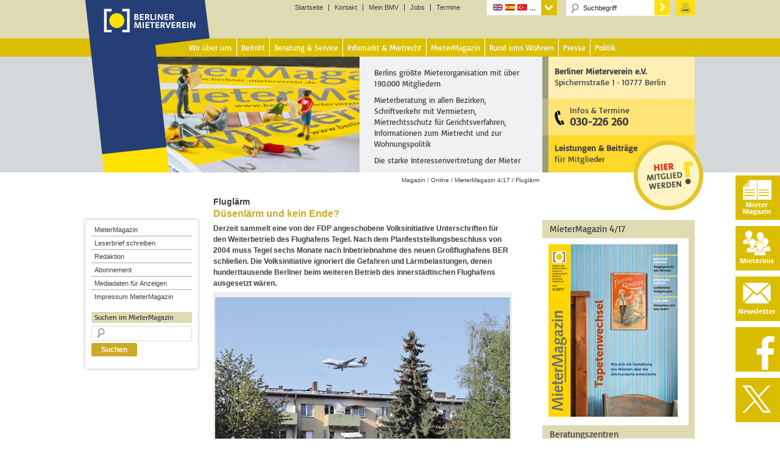

--- FILE ---
content_type: text/html; charset=UTF-8
request_url: https://www.berliner-mieterverein.de/magazin/online/mm0417/gesetz-zum-schutz-gegen-fluglaerm-duesenlaerm-und-kein-ende-041719.htm
body_size: 19964
content:
<!DOCTYPE html>
<html lang="de" prefix="og: http://ogp.me/ns# fb: http://ogp.me/ns/fb# article: http://ogp.me/ns/article#">
<head >
<meta charset="UTF-8" />
<meta name="viewport" content="width=device-width, initial-scale=1" />
<title>Fluglärm</title>
<meta name='robots' content='max-image-preview:large' />

<!-- SEO Ultimate (http://www.seodesignsolutions.com/wordpress-seo/) -->
	<meta name="keywords" content="BER,Berlin-Tegel,Dezibel,Düsenlärm,Einflugschneise,Flughafen,Flughafen Tegel,Fluglärm,Großflughafen,Lärmbelastung,Lärmschutz,Lärmschutzbereich,Lärmwerte,Lautstärke,Nacht-Schutzzone,Schallschutz,Schallschutzfenster,Schutzzone,Tag-Schutzzone,Tegel,Volksinitiative,Berlin,Berliner,Berliner Mieterverein,BMV,Mieterverein,Deutscher Mieterbund,Mieterbund,DMB,Miete,Mieter,Mieten,Mieterberatung,Mietberatung,Mietrechtsberatung,Beratung,Wohnung,Wohnen,Wohnungspolitik,Mietvertrag,Mieterschutz" />
	<meta property="og:type" content="article" />
	<meta property="og:title" content="Fluglärm &#8211; Düsenlärm und kein Ende?" />
	<meta property="og:url" content="https://www.berliner-mieterverein.de/magazin/online/mm0417/gesetz-zum-schutz-gegen-fluglaerm-duesenlaerm-und-kein-ende-041719.htm" />
	<meta property="article:published_time" content="2017-03-29" />
	<meta property="article:modified_time" content="2017-03-23" />
	<meta property="article:section" content="MieterMagazin 4/17" />
	<meta property="article:tag" content="BER" />
	<meta property="article:tag" content="Berlin-Tegel" />
	<meta property="article:tag" content="Dezibel" />
	<meta property="article:tag" content="Düsenlärm" />
	<meta property="article:tag" content="Einflugschneise" />
	<meta property="article:tag" content="Flughafen" />
	<meta property="article:tag" content="Flughafen Tegel" />
	<meta property="article:tag" content="Fluglärm" />
	<meta property="article:tag" content="Großflughafen" />
	<meta property="article:tag" content="Lärmbelastung" />
	<meta property="article:tag" content="Lärmschutz" />
	<meta property="article:tag" content="Lärmschutzbereich" />
	<meta property="article:tag" content="Lärmwerte" />
	<meta property="article:tag" content="Lautstärke" />
	<meta property="article:tag" content="Nacht-Schutzzone" />
	<meta property="article:tag" content="Schallschutz" />
	<meta property="article:tag" content="Schallschutzfenster" />
	<meta property="article:tag" content="Schutzzone" />
	<meta property="article:tag" content="Tag-Schutzzone" />
	<meta property="article:tag" content="Tegel" />
	<meta property="article:tag" content="Volksinitiative" />
	<meta property="og:site_name" content="Berliner Mieterverein e.V." />
	<meta name="twitter:card" content="summary" />
	<meta name="google-site-verification" content="aYx3Gpd66FRdx5ZEsESzS0pB1tO58dWHknZMq7Yz--Y" />
<!-- /SEO Ultimate -->

<link rel="alternate" type="application/rss+xml" title="Berliner Mieterverein e.V. &raquo; Feed" href="https://www.berliner-mieterverein.de/feed" />
<link rel="alternate" type="application/rss+xml" title="Berliner Mieterverein e.V. &raquo; Kommentar-Feed" href="https://www.berliner-mieterverein.de/comments/feed" />
<link rel="alternate" title="oEmbed (JSON)" type="application/json+oembed" href="https://www.berliner-mieterverein.de/wp-json/oembed/1.0/embed?url=https%3A%2F%2Fwww.berliner-mieterverein.de%2Fmagazin%2Fonline%2Fmm0417%2Fgesetz-zum-schutz-gegen-fluglaerm-duesenlaerm-und-kein-ende-041719.htm" />
<link rel="alternate" title="oEmbed (XML)" type="text/xml+oembed" href="https://www.berliner-mieterverein.de/wp-json/oembed/1.0/embed?url=https%3A%2F%2Fwww.berliner-mieterverein.de%2Fmagazin%2Fonline%2Fmm0417%2Fgesetz-zum-schutz-gegen-fluglaerm-duesenlaerm-und-kein-ende-041719.htm&#038;format=xml" />
<style id='wp-img-auto-sizes-contain-inline-css' type='text/css'>
img:is([sizes=auto i],[sizes^="auto," i]){contain-intrinsic-size:3000px 1500px}
/*# sourceURL=wp-img-auto-sizes-contain-inline-css */
</style>
<link rel='stylesheet' id='bmv-theme-css' href='https://www.berliner-mieterverein.de/wp-content/themes/berliner-mieterverein/style.css?ver=3.1' type='text/css' media='all' />
<style id='wp-emoji-styles-inline-css' type='text/css'>

	img.wp-smiley, img.emoji {
		display: inline !important;
		border: none !important;
		box-shadow: none !important;
		height: 1em !important;
		width: 1em !important;
		margin: 0 0.07em !important;
		vertical-align: -0.1em !important;
		background: none !important;
		padding: 0 !important;
	}
/*# sourceURL=wp-emoji-styles-inline-css */
</style>
<style id='wp-block-library-inline-css' type='text/css'>
:root{--wp-block-synced-color:#7a00df;--wp-block-synced-color--rgb:122,0,223;--wp-bound-block-color:var(--wp-block-synced-color);--wp-editor-canvas-background:#ddd;--wp-admin-theme-color:#007cba;--wp-admin-theme-color--rgb:0,124,186;--wp-admin-theme-color-darker-10:#006ba1;--wp-admin-theme-color-darker-10--rgb:0,107,160.5;--wp-admin-theme-color-darker-20:#005a87;--wp-admin-theme-color-darker-20--rgb:0,90,135;--wp-admin-border-width-focus:2px}@media (min-resolution:192dpi){:root{--wp-admin-border-width-focus:1.5px}}.wp-element-button{cursor:pointer}:root .has-very-light-gray-background-color{background-color:#eee}:root .has-very-dark-gray-background-color{background-color:#313131}:root .has-very-light-gray-color{color:#eee}:root .has-very-dark-gray-color{color:#313131}:root .has-vivid-green-cyan-to-vivid-cyan-blue-gradient-background{background:linear-gradient(135deg,#00d084,#0693e3)}:root .has-purple-crush-gradient-background{background:linear-gradient(135deg,#34e2e4,#4721fb 50%,#ab1dfe)}:root .has-hazy-dawn-gradient-background{background:linear-gradient(135deg,#faaca8,#dad0ec)}:root .has-subdued-olive-gradient-background{background:linear-gradient(135deg,#fafae1,#67a671)}:root .has-atomic-cream-gradient-background{background:linear-gradient(135deg,#fdd79a,#004a59)}:root .has-nightshade-gradient-background{background:linear-gradient(135deg,#330968,#31cdcf)}:root .has-midnight-gradient-background{background:linear-gradient(135deg,#020381,#2874fc)}:root{--wp--preset--font-size--normal:16px;--wp--preset--font-size--huge:42px}.has-regular-font-size{font-size:1em}.has-larger-font-size{font-size:2.625em}.has-normal-font-size{font-size:var(--wp--preset--font-size--normal)}.has-huge-font-size{font-size:var(--wp--preset--font-size--huge)}.has-text-align-center{text-align:center}.has-text-align-left{text-align:left}.has-text-align-right{text-align:right}.has-fit-text{white-space:nowrap!important}#end-resizable-editor-section{display:none}.aligncenter{clear:both}.items-justified-left{justify-content:flex-start}.items-justified-center{justify-content:center}.items-justified-right{justify-content:flex-end}.items-justified-space-between{justify-content:space-between}.screen-reader-text{border:0;clip-path:inset(50%);height:1px;margin:-1px;overflow:hidden;padding:0;position:absolute;width:1px;word-wrap:normal!important}.screen-reader-text:focus{background-color:#ddd;clip-path:none;color:#444;display:block;font-size:1em;height:auto;left:5px;line-height:normal;padding:15px 23px 14px;text-decoration:none;top:5px;width:auto;z-index:100000}html :where(.has-border-color){border-style:solid}html :where([style*=border-top-color]){border-top-style:solid}html :where([style*=border-right-color]){border-right-style:solid}html :where([style*=border-bottom-color]){border-bottom-style:solid}html :where([style*=border-left-color]){border-left-style:solid}html :where([style*=border-width]){border-style:solid}html :where([style*=border-top-width]){border-top-style:solid}html :where([style*=border-right-width]){border-right-style:solid}html :where([style*=border-bottom-width]){border-bottom-style:solid}html :where([style*=border-left-width]){border-left-style:solid}html :where(img[class*=wp-image-]){height:auto;max-width:100%}:where(figure){margin:0 0 1em}html :where(.is-position-sticky){--wp-admin--admin-bar--position-offset:var(--wp-admin--admin-bar--height,0px)}@media screen and (max-width:600px){html :where(.is-position-sticky){--wp-admin--admin-bar--position-offset:0px}}

/*# sourceURL=wp-block-library-inline-css */
</style><style id='global-styles-inline-css' type='text/css'>
:root{--wp--preset--aspect-ratio--square: 1;--wp--preset--aspect-ratio--4-3: 4/3;--wp--preset--aspect-ratio--3-4: 3/4;--wp--preset--aspect-ratio--3-2: 3/2;--wp--preset--aspect-ratio--2-3: 2/3;--wp--preset--aspect-ratio--16-9: 16/9;--wp--preset--aspect-ratio--9-16: 9/16;--wp--preset--color--black: #000000;--wp--preset--color--cyan-bluish-gray: #abb8c3;--wp--preset--color--white: #ffffff;--wp--preset--color--pale-pink: #f78da7;--wp--preset--color--vivid-red: #cf2e2e;--wp--preset--color--luminous-vivid-orange: #ff6900;--wp--preset--color--luminous-vivid-amber: #fcb900;--wp--preset--color--light-green-cyan: #7bdcb5;--wp--preset--color--vivid-green-cyan: #00d084;--wp--preset--color--pale-cyan-blue: #8ed1fc;--wp--preset--color--vivid-cyan-blue: #0693e3;--wp--preset--color--vivid-purple: #9b51e0;--wp--preset--gradient--vivid-cyan-blue-to-vivid-purple: linear-gradient(135deg,rgb(6,147,227) 0%,rgb(155,81,224) 100%);--wp--preset--gradient--light-green-cyan-to-vivid-green-cyan: linear-gradient(135deg,rgb(122,220,180) 0%,rgb(0,208,130) 100%);--wp--preset--gradient--luminous-vivid-amber-to-luminous-vivid-orange: linear-gradient(135deg,rgb(252,185,0) 0%,rgb(255,105,0) 100%);--wp--preset--gradient--luminous-vivid-orange-to-vivid-red: linear-gradient(135deg,rgb(255,105,0) 0%,rgb(207,46,46) 100%);--wp--preset--gradient--very-light-gray-to-cyan-bluish-gray: linear-gradient(135deg,rgb(238,238,238) 0%,rgb(169,184,195) 100%);--wp--preset--gradient--cool-to-warm-spectrum: linear-gradient(135deg,rgb(74,234,220) 0%,rgb(151,120,209) 20%,rgb(207,42,186) 40%,rgb(238,44,130) 60%,rgb(251,105,98) 80%,rgb(254,248,76) 100%);--wp--preset--gradient--blush-light-purple: linear-gradient(135deg,rgb(255,206,236) 0%,rgb(152,150,240) 100%);--wp--preset--gradient--blush-bordeaux: linear-gradient(135deg,rgb(254,205,165) 0%,rgb(254,45,45) 50%,rgb(107,0,62) 100%);--wp--preset--gradient--luminous-dusk: linear-gradient(135deg,rgb(255,203,112) 0%,rgb(199,81,192) 50%,rgb(65,88,208) 100%);--wp--preset--gradient--pale-ocean: linear-gradient(135deg,rgb(255,245,203) 0%,rgb(182,227,212) 50%,rgb(51,167,181) 100%);--wp--preset--gradient--electric-grass: linear-gradient(135deg,rgb(202,248,128) 0%,rgb(113,206,126) 100%);--wp--preset--gradient--midnight: linear-gradient(135deg,rgb(2,3,129) 0%,rgb(40,116,252) 100%);--wp--preset--font-size--small: 13px;--wp--preset--font-size--medium: 20px;--wp--preset--font-size--large: 36px;--wp--preset--font-size--x-large: 42px;--wp--preset--spacing--20: 0.44rem;--wp--preset--spacing--30: 0.67rem;--wp--preset--spacing--40: 1rem;--wp--preset--spacing--50: 1.5rem;--wp--preset--spacing--60: 2.25rem;--wp--preset--spacing--70: 3.38rem;--wp--preset--spacing--80: 5.06rem;--wp--preset--shadow--natural: 6px 6px 9px rgba(0, 0, 0, 0.2);--wp--preset--shadow--deep: 12px 12px 50px rgba(0, 0, 0, 0.4);--wp--preset--shadow--sharp: 6px 6px 0px rgba(0, 0, 0, 0.2);--wp--preset--shadow--outlined: 6px 6px 0px -3px rgb(255, 255, 255), 6px 6px rgb(0, 0, 0);--wp--preset--shadow--crisp: 6px 6px 0px rgb(0, 0, 0);}:where(.is-layout-flex){gap: 0.5em;}:where(.is-layout-grid){gap: 0.5em;}body .is-layout-flex{display: flex;}.is-layout-flex{flex-wrap: wrap;align-items: center;}.is-layout-flex > :is(*, div){margin: 0;}body .is-layout-grid{display: grid;}.is-layout-grid > :is(*, div){margin: 0;}:where(.wp-block-columns.is-layout-flex){gap: 2em;}:where(.wp-block-columns.is-layout-grid){gap: 2em;}:where(.wp-block-post-template.is-layout-flex){gap: 1.25em;}:where(.wp-block-post-template.is-layout-grid){gap: 1.25em;}.has-black-color{color: var(--wp--preset--color--black) !important;}.has-cyan-bluish-gray-color{color: var(--wp--preset--color--cyan-bluish-gray) !important;}.has-white-color{color: var(--wp--preset--color--white) !important;}.has-pale-pink-color{color: var(--wp--preset--color--pale-pink) !important;}.has-vivid-red-color{color: var(--wp--preset--color--vivid-red) !important;}.has-luminous-vivid-orange-color{color: var(--wp--preset--color--luminous-vivid-orange) !important;}.has-luminous-vivid-amber-color{color: var(--wp--preset--color--luminous-vivid-amber) !important;}.has-light-green-cyan-color{color: var(--wp--preset--color--light-green-cyan) !important;}.has-vivid-green-cyan-color{color: var(--wp--preset--color--vivid-green-cyan) !important;}.has-pale-cyan-blue-color{color: var(--wp--preset--color--pale-cyan-blue) !important;}.has-vivid-cyan-blue-color{color: var(--wp--preset--color--vivid-cyan-blue) !important;}.has-vivid-purple-color{color: var(--wp--preset--color--vivid-purple) !important;}.has-black-background-color{background-color: var(--wp--preset--color--black) !important;}.has-cyan-bluish-gray-background-color{background-color: var(--wp--preset--color--cyan-bluish-gray) !important;}.has-white-background-color{background-color: var(--wp--preset--color--white) !important;}.has-pale-pink-background-color{background-color: var(--wp--preset--color--pale-pink) !important;}.has-vivid-red-background-color{background-color: var(--wp--preset--color--vivid-red) !important;}.has-luminous-vivid-orange-background-color{background-color: var(--wp--preset--color--luminous-vivid-orange) !important;}.has-luminous-vivid-amber-background-color{background-color: var(--wp--preset--color--luminous-vivid-amber) !important;}.has-light-green-cyan-background-color{background-color: var(--wp--preset--color--light-green-cyan) !important;}.has-vivid-green-cyan-background-color{background-color: var(--wp--preset--color--vivid-green-cyan) !important;}.has-pale-cyan-blue-background-color{background-color: var(--wp--preset--color--pale-cyan-blue) !important;}.has-vivid-cyan-blue-background-color{background-color: var(--wp--preset--color--vivid-cyan-blue) !important;}.has-vivid-purple-background-color{background-color: var(--wp--preset--color--vivid-purple) !important;}.has-black-border-color{border-color: var(--wp--preset--color--black) !important;}.has-cyan-bluish-gray-border-color{border-color: var(--wp--preset--color--cyan-bluish-gray) !important;}.has-white-border-color{border-color: var(--wp--preset--color--white) !important;}.has-pale-pink-border-color{border-color: var(--wp--preset--color--pale-pink) !important;}.has-vivid-red-border-color{border-color: var(--wp--preset--color--vivid-red) !important;}.has-luminous-vivid-orange-border-color{border-color: var(--wp--preset--color--luminous-vivid-orange) !important;}.has-luminous-vivid-amber-border-color{border-color: var(--wp--preset--color--luminous-vivid-amber) !important;}.has-light-green-cyan-border-color{border-color: var(--wp--preset--color--light-green-cyan) !important;}.has-vivid-green-cyan-border-color{border-color: var(--wp--preset--color--vivid-green-cyan) !important;}.has-pale-cyan-blue-border-color{border-color: var(--wp--preset--color--pale-cyan-blue) !important;}.has-vivid-cyan-blue-border-color{border-color: var(--wp--preset--color--vivid-cyan-blue) !important;}.has-vivid-purple-border-color{border-color: var(--wp--preset--color--vivid-purple) !important;}.has-vivid-cyan-blue-to-vivid-purple-gradient-background{background: var(--wp--preset--gradient--vivid-cyan-blue-to-vivid-purple) !important;}.has-light-green-cyan-to-vivid-green-cyan-gradient-background{background: var(--wp--preset--gradient--light-green-cyan-to-vivid-green-cyan) !important;}.has-luminous-vivid-amber-to-luminous-vivid-orange-gradient-background{background: var(--wp--preset--gradient--luminous-vivid-amber-to-luminous-vivid-orange) !important;}.has-luminous-vivid-orange-to-vivid-red-gradient-background{background: var(--wp--preset--gradient--luminous-vivid-orange-to-vivid-red) !important;}.has-very-light-gray-to-cyan-bluish-gray-gradient-background{background: var(--wp--preset--gradient--very-light-gray-to-cyan-bluish-gray) !important;}.has-cool-to-warm-spectrum-gradient-background{background: var(--wp--preset--gradient--cool-to-warm-spectrum) !important;}.has-blush-light-purple-gradient-background{background: var(--wp--preset--gradient--blush-light-purple) !important;}.has-blush-bordeaux-gradient-background{background: var(--wp--preset--gradient--blush-bordeaux) !important;}.has-luminous-dusk-gradient-background{background: var(--wp--preset--gradient--luminous-dusk) !important;}.has-pale-ocean-gradient-background{background: var(--wp--preset--gradient--pale-ocean) !important;}.has-electric-grass-gradient-background{background: var(--wp--preset--gradient--electric-grass) !important;}.has-midnight-gradient-background{background: var(--wp--preset--gradient--midnight) !important;}.has-small-font-size{font-size: var(--wp--preset--font-size--small) !important;}.has-medium-font-size{font-size: var(--wp--preset--font-size--medium) !important;}.has-large-font-size{font-size: var(--wp--preset--font-size--large) !important;}.has-x-large-font-size{font-size: var(--wp--preset--font-size--x-large) !important;}
/*# sourceURL=global-styles-inline-css */
</style>

<style id='classic-theme-styles-inline-css' type='text/css'>
/*! This file is auto-generated */
.wp-block-button__link{color:#fff;background-color:#32373c;border-radius:9999px;box-shadow:none;text-decoration:none;padding:calc(.667em + 2px) calc(1.333em + 2px);font-size:1.125em}.wp-block-file__button{background:#32373c;color:#fff;text-decoration:none}
/*# sourceURL=/wp-includes/css/classic-themes.min.css */
</style>
<link rel='stylesheet' id='contact-form-7-css' href='https://www.berliner-mieterverein.de/wp-content/plugins/contact-form-7/includes/css/styles.css?ver=6.1.4' type='text/css' media='all' />
<link rel='stylesheet' id='printomatic-css-css' href='https://www.berliner-mieterverein.de/wp-content/plugins/print-o-matic/css/style.css?ver=2.0' type='text/css' media='all' />
<style id='printomatic-css-inline-css' type='text/css'>
@media print {
	/* Abo MM */
	.formularlayer, input {
		font-family: arial, helvetica, sans-serif;
		font-size: 12pt;
	}
	
	.wpcf7-list-item-label {
		display:block;
		margin-left:30px;
	} 
	.abobox input{
		position: relative;
		top: -20px;
	}
.formularlayer .plz input[type="text"] {
	width: 323px;
}
.formularlayer .plz input[type="text"] {
	width: 100px;
}
.formularlayer .ort input[type="text"] {
	width: 200px;
}
}

/*# sourceURL=printomatic-css-inline-css */
</style>
<link rel='stylesheet' id='taxonomy-image-plugin-public-css' href='https://www.berliner-mieterverein.de/wp-content/plugins/taxonomy-images/css/style.css?ver=0.9.6' type='text/css' media='screen' />
<link rel='stylesheet' id='dashicons-css' href='https://www.berliner-mieterverein.de/wp-includes/css/dashicons.min.css?ver=6.9' type='text/css' media='all' />
<link rel='stylesheet' id='sib-front-css-css' href='https://www.berliner-mieterverein.de/wp-content/plugins/mailin/css/mailin-front.css?ver=6.9' type='text/css' media='all' />
<link rel='stylesheet' id='lightboxStyle-css' href='https://www.berliner-mieterverein.de/wp-content/lbp-css/elegant-white/colorbox.css?ver=2.7' type='text/css' media='screen' />
<script type="text/javascript" src="https://www.berliner-mieterverein.de/wp-includes/js/jquery/jquery.min.js?ver=3.7.1" id="jquery-core-js"></script>
<script type="text/javascript" src="https://www.berliner-mieterverein.de/wp-includes/js/jquery/jquery-migrate.min.js?ver=3.4.1" id="jquery-migrate-js"></script>
<script type="text/javascript" src="https://www.berliner-mieterverein.de/wp-content/themes/berliner-mieterverein/js/responsive-menu.js?ver=1.0.0" id="magazine-responsive-menu-js"></script>
<script type="text/javascript" id="sib-front-js-js-extra">
/* <![CDATA[ */
var sibErrMsg = {"invalidMail":"Please fill out valid email address","requiredField":"Please fill out required fields","invalidDateFormat":"Please fill out valid date format","invalidSMSFormat":"Please fill out valid phone number"};
var ajax_sib_front_object = {"ajax_url":"https://www.berliner-mieterverein.de/wp-admin/admin-ajax.php","ajax_nonce":"ba68cab269","flag_url":"https://www.berliner-mieterverein.de/wp-content/plugins/mailin/img/flags/"};
//# sourceURL=sib-front-js-js-extra
/* ]]> */
</script>
<script type="text/javascript" src="https://www.berliner-mieterverein.de/wp-content/plugins/mailin/js/mailin-front.js?ver=1769702420" id="sib-front-js-js"></script>
<link rel="https://api.w.org/" href="https://www.berliner-mieterverein.de/wp-json/" /><link rel="alternate" title="JSON" type="application/json" href="https://www.berliner-mieterverein.de/wp-json/wp/v2/posts/43892" /><link rel="EditURI" type="application/rsd+xml" title="RSD" href="https://www.berliner-mieterverein.de/xmlrpc.php?rsd" />
<meta name="generator" content="WordPress 6.9" />
<link rel="canonical" href="https://www.berliner-mieterverein.de/magazin/online/mm0417/gesetz-zum-schutz-gegen-fluglaerm-duesenlaerm-und-kein-ende-041719.htm" />
<link rel='shortlink' href='https://www.berliner-mieterverein.de/?p=43892' />
<script type="text/javascript">//<![CDATA[
  function external_links_in_new_windows_loop() {
    if (!document.links) {
      document.links = document.getElementsByTagName('a');
    }
    var change_link = false;
    var force = '';
    var ignore = 'mein.berliner-mieterverein.de';

    for (var t=0; t<document.links.length; t++) {
      var all_links = document.links[t];
      change_link = false;
      
      if(document.links[t].hasAttribute('onClick') == false) {
        // forced if the address starts with http (or also https), but does not link to the current domain
        if(all_links.href.search(/^http/) != -1 && all_links.href.search('www.berliner-mieterverein.de') == -1 && all_links.href.search(/^#/) == -1) {
          // console.log('Changed ' + all_links.href);
          change_link = true;
        }
          
        if(force != '' && all_links.href.search(force) != -1) {
          // forced
          // console.log('force ' + all_links.href);
          change_link = true;
        }
        
        if(ignore != '' && all_links.href.search(ignore) != -1) {
          // console.log('ignore ' + all_links.href);
          // ignored
          change_link = false;
        }

        if(change_link == true) {
          // console.log('Changed ' + all_links.href);
          document.links[t].setAttribute('onClick', 'javascript:window.open(\'' + all_links.href.replace(/'/g, '') + '\', \'_blank\', \'noopener\'); return false;');
          document.links[t].removeAttribute('target');
        }
      }
    }
  }
  
  // Load
  function external_links_in_new_windows_load(func)
  {  
    var oldonload = window.onload;
    if (typeof window.onload != 'function'){
      window.onload = func;
    } else {
      window.onload = function(){
        oldonload();
        func();
      }
    }
  }

  external_links_in_new_windows_load(external_links_in_new_windows_loop);
  //]]></script>

<link rel="icon" href="//www.berliner-mieterverein.de/favicon.ico" />
<link rel="apple-touch-icon" sizes="57x57" href="/apple-touch-icon-57x57.png">
<link rel="apple-touch-icon" sizes="60x60" href="/apple-touch-icon-60x60.png">
<link rel="apple-touch-icon" sizes="72x72" href="/apple-touch-icon-72x72.png">
<link rel="apple-touch-icon" sizes="76x76" href="/apple-touch-icon-76x76.png">
<link rel="apple-touch-icon" sizes="114x114" href="/apple-touch-icon-114x114.png">
<link rel="apple-touch-icon" sizes="120x120" href="/apple-touch-icon-120x120.png">
<link rel="apple-touch-icon" sizes="144x144" href="/apple-touch-icon-144x144.png">
<link rel="apple-touch-icon" sizes="152x152" href="/apple-touch-icon-152x152.png">
<link rel="apple-touch-icon" sizes="180x180" href="/apple-touch-icon-180x180.png">
<link rel="icon" type="image/png" href="/favicon-32x32.png" sizes="32x32">
<link rel="icon" type="image/png" href="/favicon-194x194.png" sizes="194x194">
<link rel="icon" type="image/png" href="/favicon-96x96.png" sizes="96x96">
<link rel="icon" type="image/png" href="/android-chrome-192x192.png" sizes="192x192">
<link rel="icon" type="image/png" href="/favicon-16x16.png" sizes="16x16">
<link rel="manifest" href="/manifest.json">
<link rel="mask-icon" href="/safari-pinned-tab.svg" color="#5bbad5">
<meta name="msapplication-TileColor" content="#ff0000">
<meta name="msapplication-TileImage" content="/mstile-144x144.png">
<meta name="theme-color" content="#ffffff">
<link rel="alternate" hreflang="en" href="/sprachen/englisch.htm">
<link rel="alternate" hreflang="fr" href="/sprachen/franzoesisch.htm">
<link rel="alternate" hreflang="es" href="/sprachen/spanisch.htm">
<link rel="alternate" hreflang="tr" href="/sprachen/tuerkisch.htm">
<link rel="alternate" hreflang="pl" href="/sprachen/polnisch.htm">
<link rel="alternate" hreflang="ru" href="/sprachen/russisch.htm">
<link rel="alternate" hreflang="it" href="/sprachen/italienisch.htm">
<link rel="alternate" hreflang="el" href="/sprachen/griechisch.htm">
<link rel="alternate" hreflang="sr" href="/sprachen/serbisch.htm">
<link rel="alternate" hreflang="bs" href="/sprachen/bosnisch.htm">
<link rel="alternate" hreflang="bg" href="/sprachen/bulgarisch.htm">
<link rel="alternate" hreflang="ro" href="/sprachen/rumaenisch.htm">
<link rel="alternate" hreflang="ar" href="/sprachen/arabisch.htm">
<link rel="alternate" hreflang="vi" href="/sprachen/vietnamesisch.htm">
<link rel="alternate" hreflang="zh" href="/sprachen/chinesisch.htm">
<link rel="alternate" hreflang="de" href="/magazin/online/mm0417/gesetz-zum-schutz-gegen-fluglaerm-duesenlaerm-und-kein-ende-041719.htm">
<script src="/wp-content/themes/berliner-mieterverein/js/jquery-1.9.1.js"></script>
<script src="/wp-content/themes/berliner-mieterverein/js/jquery-ui.js"></script>
<script type="text/javascript">
$(function() {
$( "#accordion" ).accordion({heightStyle: "content",
collapsible: true
});


$( "#accordion" ).accordion({heightStyle: "content",collapsible: true});
$( "#accordion2" ).accordion({heightStyle: "content",collapsible: true});
$( "#accordion3" ).accordion({heightStyle: "content",collapsible: true});
$( "#accordion4" ).accordion({heightStyle: "content",collapsible: true});
$( "#accordion5" ).accordion({heightStyle: "content",collapsible: true});
$( "#accordion6" ).accordion({heightStyle: "content",collapsible: true});
$( "#accordion7" ).accordion({heightStyle: "content",collapsible: true});
$( "#accordion8" ).accordion({heightStyle: "content",collapsible: true});
$( "#accordion9" ).accordion({heightStyle: "content",collapsible: true});
$( "#accordion10" ).accordion({heightStyle: "content",collapsible: true});
$( "#accordion11" ).accordion({heightStyle: "content",collapsible: true});
$( "#accordion12" ).accordion({heightStyle: "content",collapsible: true});
$( "#accordion13" ).accordion({heightStyle: "content",collapsible: true});
$( "#accordion14" ).accordion({heightStyle: "content",collapsible: true});
});
</script><style type="text/css" media="screen">body{position:relative}#dynamic-to-top{display:none;overflow:hidden;width:auto;z-index:90;position:fixed;bottom:20px;right:20px;top:auto;left:auto;font-family:sans-serif;font-size:1em;color:#fff;text-decoration:none;font-weight:bold;padding:4px 16px;border:1px solid #eee;background:#CBAB23;-webkit-background-origin:border;-moz-background-origin:border;-icab-background-origin:border;-khtml-background-origin:border;-o-background-origin:border;background-origin:border;-webkit-background-clip:padding-box;-moz-background-clip:padding-box;-icab-background-clip:padding-box;-khtml-background-clip:padding-box;-o-background-clip:padding-box;background-clip:padding-box;-webkit-box-shadow:0 1px 3px rgba( 0, 0, 0, 0.4 );-ms-box-shadow:0 1px 3px rgba( 0, 0, 0, 0.4 );-moz-box-shadow:0 1px 3px rgba( 0, 0, 0, 0.4 );-o-box-shadow:0 1px 3px rgba( 0, 0, 0, 0.4 );-khtml-box-shadow:0 1px 3px rgba( 0, 0, 0, 0.4 );-icab-box-shadow:0 1px 3px rgba( 0, 0, 0, 0.4 );box-shadow:0 1px 3px rgba( 0, 0, 0, 0.4 );-webkit-border-radius:3px;-moz-border-radius:3px;-icab-border-radius:3px;-khtml-border-radius:3px;border-radius:3px}#dynamic-to-top:hover{background:#55cfc9;background:#CBAB23 -webkit-gradient( linear, 0% 0%, 0% 100%, from( rgba( 255, 255, 255, .2 ) ), to( rgba( 0, 0, 0, 0 ) ) );background:#CBAB23 -webkit-linear-gradient( top, rgba( 255, 255, 255, .2 ), rgba( 0, 0, 0, 0 ) );background:#CBAB23 -khtml-linear-gradient( top, rgba( 255, 255, 255, .2 ), rgba( 0, 0, 0, 0 ) );background:#CBAB23 -moz-linear-gradient( top, rgba( 255, 255, 255, .2 ), rgba( 0, 0, 0, 0 ) );background:#CBAB23 -o-linear-gradient( top, rgba( 255, 255, 255, .2 ), rgba( 0, 0, 0, 0 ) );background:#CBAB23 -ms-linear-gradient( top, rgba( 255, 255, 255, .2 ), rgba( 0, 0, 0, 0 ) );background:#CBAB23 -icab-linear-gradient( top, rgba( 255, 255, 255, .2 ), rgba( 0, 0, 0, 0 ) );background:#CBAB23 linear-gradient( top, rgba( 255, 255, 255, .2 ), rgba( 0, 0, 0, 0 ) );cursor:pointer}#dynamic-to-top:active{background:#CBAB23;background:#CBAB23 -webkit-gradient( linear, 0% 0%, 0% 100%, from( rgba( 0, 0, 0, .3 ) ), to( rgba( 0, 0, 0, 0 ) ) );background:#CBAB23 -webkit-linear-gradient( top, rgba( 0, 0, 0, .1 ), rgba( 0, 0, 0, 0 ) );background:#CBAB23 -moz-linear-gradient( top, rgba( 0, 0, 0, .1 ), rgba( 0, 0, 0, 0 ) );background:#CBAB23 -khtml-linear-gradient( top, rgba( 0, 0, 0, .1 ), rgba( 0, 0, 0, 0 ) );background:#CBAB23 -o-linear-gradient( top, rgba( 0, 0, 0, .1 ), rgba( 0, 0, 0, 0 ) );background:#CBAB23 -ms-linear-gradient( top, rgba( 0, 0, 0, .1 ), rgba( 0, 0, 0, 0 ) );background:#CBAB23 -icab-linear-gradient( top, rgba( 0, 0, 0, .1 ), rgba( 0, 0, 0, 0 ) );background:#CBAB23 linear-gradient( top, rgba( 0, 0, 0, .1 ), rgba( 0, 0, 0, 0 ) )}#dynamic-to-top,#dynamic-to-top:active,#dynamic-to-top:focus,#dynamic-to-top:hover{outline:none}#dynamic-to-top span{display:block;overflow:hidden;width:14px;height:12px;background:url( https://www.berliner-mieterverein.de/wp-content/plugins/dynamic-to-top/css/images/up.png )no-repeat center center}</style></head>
<body class="wp-singular post-template-default single single-post postid-43892 single-format-standard wp-embed-responsive wp-theme-genesis wp-child-theme-berliner-mieterverein sidebar-content-sidebar genesis-breadcrumbs-visible primary-nav category-mm0417 " itemscope itemtype="https://schema.org/WebPage"><div class="site-container"><div id="headlogo"><a rel="home" title="Berliner Mieterverein e.V." href="/"><img width="170" height="55" alt="Startseite" src="/uploads/images/logoblank.gif"></a></div><!-- end #headlogo --><header class="site-header" itemscope itemtype="https://schema.org/WPHeader"><div class="wrap"><div id="title-area"></div><!-- end #title-area --><div class="widget-area"><section id="nav_menu-28" class="widget widget_nav_menu"><div class="widget-wrap"><div class="menu-1st-level-navigation-container"><ul id="menu-1st-level-navigation" class="menu"><li id="menu-item-34004" class="menu-item menu-item-type-post_type menu-item-object-page menu-item-home menu-item-34004"><a href="https://www.berliner-mieterverein.de/" itemprop="url">Startseite</a></li>
<li id="menu-item-34005" class="menu-item menu-item-type-post_type menu-item-object-page menu-item-34005"><a href="https://www.berliner-mieterverein.de/kontakt.htm" itemprop="url">Kontakt</a></li>
<li id="menu-item-34006" class="menu-item menu-item-type-custom menu-item-object-custom menu-item-34006"><a href="https://mein.berliner-mieterverein.de/" itemprop="url">Mein BMV</a></li>
<li id="menu-item-59937" class="menu-item menu-item-type-post_type menu-item-object-page menu-item-59937"><a href="https://www.berliner-mieterverein.de/jobs.htm" itemprop="url">Jobs</a></li>
<li id="menu-item-71779" class="menu-item menu-item-type-post_type menu-item-object-page menu-item-71779"><a href="https://www.berliner-mieterverein.de/termine.htm" itemprop="url">Termine</a></li>
</ul></div></div></section>
<section id="nav_menu-29" class="widget widget_nav_menu"><div class="widget-wrap"><h4 class="widget-title widgettitle">Language Navigation</h4>
<div class="menu-language-container"><ul id="menu-language" class="menu"><li id="menu-item-37821" class="menu-item menu-item-type-custom menu-item-object-custom menu-item-has-children menu-item-37821"><a itemprop="url">Sprachen</a>
<ul class="sub-menu">
	<li id="menu-item-34009" class="eng menu-item menu-item-type-post_type menu-item-object-page menu-item-34009"><a href="https://www.berliner-mieterverein.de/sprachen/englisch.htm" itemprop="url">English</a></li>
	<li id="menu-item-34007" class="fra menu-item menu-item-type-post_type menu-item-object-page menu-item-34007"><a href="https://www.berliner-mieterverein.de/sprachen/franzoesisch.htm" itemprop="url">Français</a></li>
	<li id="menu-item-34010" class="esp menu-item menu-item-type-post_type menu-item-object-page menu-item-34010"><a href="https://www.berliner-mieterverein.de/sprachen/spanisch.htm" itemprop="url">Español</a></li>
	<li id="menu-item-34008" class="tur menu-item menu-item-type-post_type menu-item-object-page menu-item-34008"><a href="https://www.berliner-mieterverein.de/sprachen/tuerkisch.htm" itemprop="url">Türkçe</a></li>
	<li id="menu-item-34013" class="pol menu-item menu-item-type-post_type menu-item-object-page menu-item-34013"><a href="https://www.berliner-mieterverein.de/sprachen/polnisch.htm" itemprop="url">Polski</a></li>
	<li id="menu-item-34012" class="rus menu-item menu-item-type-post_type menu-item-object-page menu-item-34012"><a href="https://www.berliner-mieterverein.de/sprachen/russisch.htm" itemprop="url">Русский</a></li>
	<li id="menu-item-34011" class="ita menu-item menu-item-type-post_type menu-item-object-page menu-item-34011"><a href="https://www.berliner-mieterverein.de/sprachen/italienisch.htm" itemprop="url">Italiano</a></li>
	<li id="menu-item-40801" class="kro menu-item menu-item-type-post_type menu-item-object-page menu-item-40801"><a href="https://www.berliner-mieterverein.de/sprachen/kroatisch.htm" itemprop="url">Hrvatski</a></li>
	<li id="menu-item-34018" class="gri menu-item menu-item-type-post_type menu-item-object-page menu-item-34018"><a href="https://www.berliner-mieterverein.de/sprachen/griechisch.htm" itemprop="url">Ελληνικά</a></li>
	<li id="menu-item-34021" class="ser menu-item menu-item-type-post_type menu-item-object-page menu-item-34021"><a href="https://www.berliner-mieterverein.de/sprachen/serbisch.htm" itemprop="url">Српски</a></li>
	<li id="menu-item-34020" class="bos menu-item menu-item-type-post_type menu-item-object-page menu-item-34020"><a href="https://www.berliner-mieterverein.de/sprachen/bosnisch.htm" itemprop="url">Bosanski</a></li>
	<li id="menu-item-34017" class="bul menu-item menu-item-type-post_type menu-item-object-page menu-item-34017"><a href="https://www.berliner-mieterverein.de/sprachen/bulgarisch.htm" itemprop="url">Български</a></li>
	<li id="menu-item-34019" class="rum menu-item menu-item-type-post_type menu-item-object-page menu-item-34019"><a href="https://www.berliner-mieterverein.de/sprachen/rumaenisch.htm" itemprop="url">Română</a></li>
	<li id="menu-item-34014" class="ara menu-item menu-item-type-post_type menu-item-object-page menu-item-34014"><a href="https://www.berliner-mieterverein.de/sprachen/arabisch.htm" itemprop="url">عربى</a></li>
	<li id="menu-item-34016" class="vie menu-item menu-item-type-post_type menu-item-object-page menu-item-34016"><a href="https://www.berliner-mieterverein.de/sprachen/vietnamesisch.htm" itemprop="url">Tiếng Việt</a></li>
	<li id="menu-item-34015" class="chi menu-item menu-item-type-post_type menu-item-object-page menu-item-34015"><a href="https://www.berliner-mieterverein.de/sprachen/chinesisch.htm" itemprop="url">中文</a></li>
</ul>
</li>
</ul></div></div></section>
<section id="text-43" class="widget widget_text"><div class="widget-wrap">			<div class="textwidget"><div class="only-search"><form method="get" id="searchform" action="/"><label for="s" class="assistive-text">Suchen</label><input type="text" class="field" name="s" id="s" placeholder="Suchbegriff"><input type="submit" class="submit" name="submit" id="searchsubmit" value="Suchen"></form></div></div>
		</div></section>
<section id="text-44" class="widget widget_text"><div class="widget-wrap">			<div class="textwidget"><div class="drucken"><a href="javascript:window.print()" name="SeiteDrucken"><img src="/uploads/images/printer-kl.png"></a></div></div>
		</div></section>
</div><!-- end .widget-area --></div></header><nav class="nav-primary" aria-label="Haupt" itemscope itemtype="https://schema.org/SiteNavigationElement"><div class="wrap"><ul id="menu-hauptnavigation-neu" class="menu genesis-nav-menu menu-primary"><li id="menu-item-382" class="menu-item menu-item-type-post_type menu-item-object-page menu-item-has-children menu-item-382"><a href="https://www.berliner-mieterverein.de/wir-ueber-uns.htm" itemprop="url"><span itemprop="name">Wir über uns</span></a>
<ul class="sub-menu">
	<li id="menu-item-420" class="menu-item menu-item-type-post_type menu-item-object-page menu-item-420"><a href="https://www.berliner-mieterverein.de/wir-ueber-uns/vereinsstruktur.htm" itemprop="url"><span itemprop="name">Vereinsstruktur</span></a></li>
	<li id="menu-item-534" class="menu-item menu-item-type-post_type menu-item-object-page menu-item-534"><a href="https://www.berliner-mieterverein.de/wir-ueber-uns/vorstand-geschaeftsfuehrung.htm" itemprop="url"><span itemprop="name">Vorstand &#038; Geschäftsführung</span></a></li>
	<li id="menu-item-418" class="menu-item menu-item-type-post_type menu-item-object-page menu-item-418"><a href="https://www.berliner-mieterverein.de/wir-ueber-uns/mitarbeiter-geschaeftsstelle.htm" itemprop="url"><span itemprop="name">Geschäftsstelle &#038; Mitarbeiter</span></a></li>
	<li id="menu-item-417" class="menu-item menu-item-type-post_type menu-item-object-page menu-item-417"><a href="https://www.berliner-mieterverein.de/wir-ueber-uns/beratungszentren.htm" itemprop="url"><span itemprop="name">Beratungszentren &#038; Mitarbeiter</span></a></li>
	<li id="menu-item-596" class="menu-item menu-item-type-post_type menu-item-object-page menu-item-596"><a href="https://www.berliner-mieterverein.de/wir-ueber-uns/ehrenamtliche-mitarbeiter.htm" itemprop="url"><span itemprop="name">Bezirksleiter &#038; Ehrenamtliche</span></a></li>
	<li id="menu-item-20679" class="menu-item menu-item-type-post_type menu-item-object-page menu-item-20679"><a href="https://www.berliner-mieterverein.de/wir-ueber-uns/delegiertenversammlung.htm" itemprop="url"><span itemprop="name">Delegiertenversammlung</span></a></li>
	<li id="menu-item-21594" class="menu-item menu-item-type-post_type menu-item-object-page menu-item-21594"><a href="https://www.berliner-mieterverein.de/wir-ueber-uns/satzung-des-berliner-mieterverein-e-v.htm" itemprop="url"><span itemprop="name">Satzung</span></a></li>
	<li id="menu-item-415" class="menu-item menu-item-type-post_type menu-item-object-page menu-item-415"><a href="https://www.berliner-mieterverein.de/wir-ueber-uns/historie.htm" itemprop="url"><span itemprop="name">Historie</span></a></li>
	<li id="menu-item-78261" class="menu-item menu-item-type-post_type menu-item-object-page menu-item-78261"><a href="https://www.berliner-mieterverein.de/wir-ueber-uns/leitbild.htm" itemprop="url"><span itemprop="name">Leitbild</span></a></li>
	<li id="menu-item-414" class="menu-item menu-item-type-post_type menu-item-object-page menu-item-414"><a href="https://www.berliner-mieterverein.de/wir-ueber-uns/deutscher-mieterbund.htm" itemprop="url"><span itemprop="name">Deutscher Mieterbund/IUT</span></a></li>
	<li id="menu-item-413" class="menu-item menu-item-type-post_type menu-item-object-page menu-item-413"><a href="https://www.berliner-mieterverein.de/wir-ueber-uns/partner-links.htm" itemprop="url"><span itemprop="name">Partner &#038; Links</span></a></li>
</ul>
</li>
<li id="menu-item-66467" class="menu-item menu-item-type-custom menu-item-object-custom menu-item-66467"><a href="/beitreten.htm" itemprop="url"><span itemprop="name">Beitritt</span></a></li>
<li id="menu-item-383" class="menu-item menu-item-type-post_type menu-item-object-page menu-item-has-children menu-item-383"><a href="https://www.berliner-mieterverein.de/beratung-und-service.htm" itemprop="url"><span itemprop="name">Beratung &#038; Service</span></a>
<ul class="sub-menu">
	<li id="menu-item-638" class="submenu menu-item menu-item-type-post_type menu-item-object-page menu-item-has-children menu-item-638"><a href="https://www.berliner-mieterverein.de/beratung-und-service/persoenliche-rechtsberatung.htm" itemprop="url"><span itemprop="name">Persönliche Rechtsberatung</span></a>
	<ul class="sub-menu">
		<li id="menu-item-658" class="menu-item menu-item-type-post_type menu-item-object-page menu-item-658"><a href="https://www.berliner-mieterverein.de/beratung-und-service/persoenliche-rechtsberatung/wohnungsmieter.htm" itemprop="url"><span itemprop="name">für Wohnungsmieter</span></a></li>
		<li id="menu-item-657" class="menu-item menu-item-type-post_type menu-item-object-page menu-item-657"><a href="https://www.berliner-mieterverein.de/beratung-und-service/persoenliche-rechtsberatung/gewerbemieter.htm" itemprop="url"><span itemprop="name">für Gewerbemieter</span></a></li>
		<li id="menu-item-46005" class="menu-item menu-item-type-post_type menu-item-object-page menu-item-46005"><a href="https://www.berliner-mieterverein.de/beratung-und-service/persoenliche-rechtsberatung/wohngeld-wbs-mietzuschuesse-und-alg-ii.htm" itemprop="url"><span itemprop="name">Wohngeld, WBS, Mietzuschüsse und ALG II</span></a></li>
		<li id="menu-item-641" class="menu-item menu-item-type-post_type menu-item-object-page menu-item-641"><a href="https://www.berliner-mieterverein.de/beratung-und-service/persoenliche-rechtsberatung/fuer-bildende-kuenstler-ateliers.htm" itemprop="url"><span itemprop="name">für bildende Künstler (Ateliers)</span></a></li>
	</ul>
</li>
	<li id="menu-item-639" class="menu-item menu-item-type-post_type menu-item-object-page menu-item-639"><a href="https://www.berliner-mieterverein.de/beratung-und-service/telefonische-kurzberatung.htm" itemprop="url"><span itemprop="name">Telefonische Kurzberatung</span></a></li>
	<li id="menu-item-640" class="menu-item menu-item-type-post_type menu-item-object-page menu-item-640"><a href="https://www.berliner-mieterverein.de/beratung-und-service/e-mail-rechtsberatung.htm" itemprop="url"><span itemprop="name">E-Mail-Rechtsberatung</span></a></li>
	<li id="menu-item-48264" class="menu-item menu-item-type-taxonomy menu-item-object-category menu-item-48264"><a href="https://www.berliner-mieterverein.de/./beratung-und-service/musterschreiben" itemprop="url"><span itemprop="name">Musterschreiben</span></a></li>
	<li id="menu-item-91940" class="menu-item menu-item-type-post_type menu-item-object-page menu-item-91940"><a href="https://www.berliner-mieterverein.de/betriebskostencheck.htm" itemprop="url"><span itemprop="name">Betriebskosten-Check</span></a></li>
	<li id="menu-item-93483" class="menu-item menu-item-type-post_type menu-item-object-page menu-item-93483"><a href="https://www.berliner-mieterverein.de/beratung-und-service/beratung-und-service-fernwaerme.htm" itemprop="url"><span itemprop="name">Überprüfung der Fernwärme-Anschlusskosten</span></a></li>
	<li id="menu-item-57106" class="menu-item menu-item-type-post_type menu-item-object-page menu-item-57106"><a href="https://www.berliner-mieterverein.de/mieterinitiativen.htm" itemprop="url"><span itemprop="name">Koordinationsstelle für Mieter-Initiativen</span></a></li>
	<li id="menu-item-642" class="submenu menu-item menu-item-type-post_type menu-item-object-page menu-item-has-children menu-item-642"><a href="https://www.berliner-mieterverein.de/beratung-und-service/prozesskostenrechtsschutz.htm" itemprop="url"><span itemprop="name">Prozesskostenrechtsschutz</span></a>
	<ul class="sub-menu">
		<li id="menu-item-676" class="menu-item menu-item-type-post_type menu-item-object-page menu-item-676"><a href="https://www.berliner-mieterverein.de/beratung-und-service/prozesskostenrechtsschutz/rechtsschutzbedingungen.htm" itemprop="url"><span itemprop="name">Rechtsschutzbedingungen</span></a></li>
		<li id="menu-item-675" class="menu-item menu-item-type-post_type menu-item-object-page menu-item-675"><a href="https://www.berliner-mieterverein.de/beratung-und-service/prozesskostenrechtsschutz/weiterer-rechtsschutz-der-dmb-rs.htm" itemprop="url"><span itemprop="name">Weiterer Rechtsschutz der DMB-RS</span></a></li>
	</ul>
</li>
	<li id="menu-item-644" class="submenu menu-item menu-item-type-post_type menu-item-object-page menu-item-has-children menu-item-644"><a href="https://www.berliner-mieterverein.de/beratung-und-service/service-und-weitere-beratungen.htm" itemprop="url"><span itemprop="name">Service &#038; Weitere Beratungsangebote</span></a>
	<ul class="sub-menu">
		<li id="menu-item-708" class="menu-item menu-item-type-post_type menu-item-object-page menu-item-708"><a href="https://www.berliner-mieterverein.de/rund-ums-wohnen/mediation-und-konfliktberatung.htm" itemprop="url"><span itemprop="name">Mediation und Konfliktberatung</span></a></li>
		<li id="menu-item-706" class="menu-item menu-item-type-post_type menu-item-object-page menu-item-706"><a href="https://www.berliner-mieterverein.de/rund-ums-wohnen/technischer-service-wohnungszustand/wohnungsuebernahme-uebergabe.htm" itemprop="url"><span itemprop="name">Wohnungsübernahme &#038; -übergabe</span></a></li>
		<li id="menu-item-23679" class="menu-item menu-item-type-post_type menu-item-object-page menu-item-23679"><a href="https://www.berliner-mieterverein.de/rund-ums-wohnen/technischer-service-wohnungszustand.htm" itemprop="url"><span itemprop="name">Technischer Service – Wohnungszustand</span></a></li>
		<li id="menu-item-703" class="menu-item menu-item-type-post_type menu-item-object-page menu-item-703"><a href="https://www.berliner-mieterverein.de/rund-ums-wohnen/arbeitslosengeld-ii-grundsicherung-wohngeld-notfallhilfe/hinweise-zu-alg-ii-grundsicherung.htm" itemprop="url"><span itemprop="name">Hinweise zu ALG II / Grundsicherung/Wohngeld &#038; Notfallhilfe</span></a></li>
	</ul>
</li>
	<li id="menu-item-20490" class="menu-item menu-item-type-post_type menu-item-object-page menu-item-20490"><a href="https://www.berliner-mieterverein.de/beratung-und-service/verguenstigungen-fuer-mieter.htm" itemprop="url"><span itemprop="name">Weitere Vorteile einer BMV-Mitgliedschaft</span></a></li>
</ul>
</li>
<li id="menu-item-776" class="menu-item menu-item-type-post_type menu-item-object-page menu-item-has-children menu-item-776"><a href="https://www.berliner-mieterverein.de/mietrecht.htm" itemprop="url"><span itemprop="name">Infomarkt &#038; Mietrecht</span></a>
<ul class="sub-menu">
	<li id="menu-item-20497" class="submenu menu-item menu-item-type-post_type menu-item-object-page menu-item-has-children menu-item-20497"><a href="https://www.berliner-mieterverein.de/mietrecht/infoblaetter.htm" itemprop="url"><span itemprop="name">Infoblätter</span></a>
	<ul class="sub-menu">
		<li id="menu-item-1515" class="menu-item menu-item-type-taxonomy menu-item-object-category menu-item-1515"><a href="https://www.berliner-mieterverein.de/./recht/infoblaetter" itemprop="url"><span itemprop="name">durchnummeriert</span></a></li>
		<li id="menu-item-814" class="menu-item menu-item-type-post_type menu-item-object-page menu-item-814"><a href="https://www.berliner-mieterverein.de/mietrecht/infoblaetter/alle-infos-alphabetisch.htm" itemprop="url"><span itemprop="name">nach Stichworten</span></a></li>
	</ul>
</li>
	<li id="menu-item-799" class="submenu menu-item menu-item-type-post_type menu-item-object-page menu-item-has-children menu-item-799"><a href="https://www.berliner-mieterverein.de/mietrecht/mietrechtsliteratur.htm" itemprop="url"><span itemprop="name">Mietrechtsliteratur</span></a>
	<ul class="sub-menu">
		<li id="menu-item-7669" class="menu-item menu-item-type-post_type menu-item-object-page menu-item-7669"><a href="https://www.berliner-mieterverein.de/mietrecht/mietrechtsliteratur/mieterlexikon.htm" itemprop="url"><span itemprop="name">Mieterhandbuch</span></a></li>
		<li id="menu-item-7667" class="menu-item menu-item-type-post_type menu-item-object-page menu-item-7667"><a href="https://www.berliner-mieterverein.de/mietrecht/mietrechtsliteratur/ratgeber.htm" itemprop="url"><span itemprop="name">Ratgeber</span></a></li>
		<li id="menu-item-7666" class="menu-item menu-item-type-post_type menu-item-object-page menu-item-7666"><a href="https://www.berliner-mieterverein.de/mietrecht/mietrechtsliteratur/fachliteratur.htm" itemprop="url"><span itemprop="name">Fachliteratur</span></a></li>
	</ul>
</li>
	<li id="menu-item-798" class="submenu menu-item menu-item-type-post_type menu-item-object-page menu-item-has-children menu-item-798"><a href="https://www.berliner-mieterverein.de/mietrecht/rechtsprechung.htm" itemprop="url"><span itemprop="name">Rechtsprechung</span></a>
	<ul class="sub-menu">
		<li id="menu-item-3079" class="menu-item menu-item-type-taxonomy menu-item-object-category menu-item-3079"><a href="https://www.berliner-mieterverein.de/./recht/bgh" itemprop="url"><span itemprop="name">Urteile des BGH</span></a></li>
		<li id="menu-item-24080" class="menu-item menu-item-type-taxonomy menu-item-object-category menu-item-24080"><a href="https://www.berliner-mieterverein.de/./recht/mieturteile" itemprop="url"><span itemprop="name">Weitere Rechtsprechung</span></a></li>
	</ul>
</li>
	<li id="menu-item-796" class="submenu menu-item menu-item-type-post_type menu-item-object-page menu-item-has-children menu-item-796"><a href="https://www.berliner-mieterverein.de/mietrecht/berliner-mietspiegel-mietcheck.htm" itemprop="url"><span itemprop="name">Berliner Mietspiegel 2024 – MietCheck</span></a>
	<ul class="sub-menu">
		<li id="menu-item-878" class="menu-item menu-item-type-post_type menu-item-object-page menu-item-878"><a href="https://www.berliner-mieterverein.de/mietrecht/berliner-mietspiegel-mietcheck/mieterhoehung-erhalten-mietcheck.htm" itemprop="url"><span itemprop="name">Mieterhöhung erhalten?</span></a></li>
		<li id="menu-item-13938" class="menu-item menu-item-type-post_type menu-item-object-page menu-item-13938"><a href="https://www.berliner-mieterverein.de/mietrecht/berliner-mietspiegel-mietcheck/mietcheck-bei-neuvermietung.htm" itemprop="url"><span itemprop="name">MietCheck bei neuen Mietverträgen</span></a></li>
		<li id="menu-item-864" class="menu-item menu-item-type-post_type menu-item-object-page menu-item-864"><a href="https://www.berliner-mieterverein.de/mietrecht/berliner-mietspiegel-mietcheck/bmv-infos-zum-mietspiegel.htm" itemprop="url"><span itemprop="name">BMV-Infos zum Mietspiegel</span></a></li>
	</ul>
</li>
	<li id="menu-item-795" class="menu-item menu-item-type-post_type menu-item-object-page menu-item-795"><a href="https://www.berliner-mieterverein.de/mietrecht/berliner-betriebskostenuebersicht.htm" itemprop="url"><span itemprop="name">Berliner Betriebskostenübersicht</span></a></li>
	<li id="menu-item-63074" class="menu-item menu-item-type-custom menu-item-object-custom menu-item-63074"><a href="/anwalt/index.php" itemprop="url"><span itemprop="name">Anwaltservice [passwortgeschützt]</span></a></li>
</ul>
</li>
<li id="menu-item-349" class="menu-item menu-item-type-post_type menu-item-object-page menu-item-has-children menu-item-349"><a href="https://www.berliner-mieterverein.de/mietermagazin.htm" itemprop="url"><span itemprop="name">MieterMagazin</span></a>
<ul class="sub-menu">
	<li id="menu-item-930" class="menu-item menu-item-type-post_type menu-item-object-page menu-item-930"><a href="https://www.berliner-mieterverein.de/mietermagazin/leserbrief-schreiben.htm" itemprop="url"><span itemprop="name">Leserbrief schreiben</span></a></li>
	<li id="menu-item-28261" class="menu-item menu-item-type-post_type menu-item-object-page menu-item-28261"><a href="https://www.berliner-mieterverein.de/mietermagazin/die-redaktion.htm" itemprop="url"><span itemprop="name">Redaktion</span></a></li>
	<li id="menu-item-929" class="menu-item menu-item-type-post_type menu-item-object-page menu-item-929"><a href="https://www.berliner-mieterverein.de/mietermagazin/abonnement.htm" itemprop="url"><span itemprop="name">Abonnement</span></a></li>
	<li id="menu-item-927" class="menu-item menu-item-type-post_type menu-item-object-page menu-item-927"><a href="https://www.berliner-mieterverein.de/mietermagazin/mediadaten-fuer-anzeigen.htm" itemprop="url"><span itemprop="name">Mediadaten für Anzeigen</span></a></li>
	<li id="menu-item-21774" class="menu-item menu-item-type-post_type menu-item-object-page menu-item-21774"><a href="https://www.berliner-mieterverein.de/mietermagazin/impressum-mietermagazin.htm" itemprop="url"><span itemprop="name">Impressum MieterMagazin</span></a></li>
</ul>
</li>
<li id="menu-item-381" class="menu-item menu-item-type-post_type menu-item-object-page menu-item-has-children menu-item-381"><a href="https://www.berliner-mieterverein.de/rund-ums-wohnen.htm" itemprop="url"><span itemprop="name">Rund ums Wohnen</span></a>
<ul class="sub-menu">
	<li id="menu-item-969" class="menu-item menu-item-type-post_type menu-item-object-page menu-item-969"><a href="https://www.berliner-mieterverein.de/rund-ums-wohnen/heizung-energie.htm" itemprop="url"><span itemprop="name">Heizung &#038; Energie</span></a></li>
	<li id="menu-item-23576" class="menu-item menu-item-type-post_type menu-item-object-page menu-item-23576"><a href="https://www.berliner-mieterverein.de/rund-ums-wohnen/mediation-und-konfliktberatung.htm" itemprop="url"><span itemprop="name">Mediation und Konfliktberatung</span></a></li>
	<li id="menu-item-967" class="submenu subleft menu-item menu-item-type-post_type menu-item-object-page menu-item-has-children menu-item-967"><a href="https://www.berliner-mieterverein.de/rund-ums-wohnen/technischer-service-wohnungszustand.htm" itemprop="url"><span itemprop="name">Technischer Service – Wohnungszustand</span></a>
	<ul class="sub-menu">
		<li id="menu-item-1001" class="menu-item menu-item-type-post_type menu-item-object-page menu-item-1001"><a href="https://www.berliner-mieterverein.de/rund-ums-wohnen/technischer-service-wohnungszustand/wohnungsuebernahme-uebergabe.htm" itemprop="url"><span itemprop="name">Wohnungsübernahme &#038; -übergabe</span></a></li>
		<li id="menu-item-23678" class="menu-item menu-item-type-post_type menu-item-object-page menu-item-23678"><a href="https://www.berliner-mieterverein.de/rund-ums-wohnen/technischer-service-wohnungszustand/technische-begutachtungen.htm" itemprop="url"><span itemprop="name">Technische Begutachtungen</span></a></li>
		<li id="menu-item-23684" class="menu-item menu-item-type-post_type menu-item-object-page menu-item-23684"><a href="https://www.berliner-mieterverein.de/rund-ums-wohnen/technischer-service-wohnungszustand/wohnflaechenberechnung.htm" itemprop="url"><span itemprop="name">Wohnflächenberechnung</span></a></li>
	</ul>
</li>
	<li id="menu-item-966" class="submenu subleft menu-item menu-item-type-post_type menu-item-object-page menu-item-has-children menu-item-966"><a href="https://www.berliner-mieterverein.de/rund-ums-wohnen/arbeitslosengeld-ii-grundsicherung-wohngeld-notfallhilfe.htm" itemprop="url"><span itemprop="name">ALG II / Grundsicherung / Wohngeld &#038; Notfallhilfe</span></a>
	<ul class="sub-menu">
		<li id="menu-item-1009" class="menu-item menu-item-type-post_type menu-item-object-page menu-item-1009"><a href="https://www.berliner-mieterverein.de/rund-ums-wohnen/arbeitslosengeld-ii-grundsicherung-wohngeld-notfallhilfe/hinweise-zu-alg-ii-grundsicherung.htm" itemprop="url"><span itemprop="name">Hinweise zu ALG II / Grundsicherung</span></a></li>
		<li id="menu-item-1013" class="menu-item menu-item-type-post_type menu-item-object-page menu-item-1013"><a href="https://www.berliner-mieterverein.de/rund-ums-wohnen/arbeitslosengeld-ii-grundsicherung-wohngeld-notfallhilfe/wohngeld.htm" itemprop="url"><span itemprop="name">Wohngeld</span></a></li>
		<li id="menu-item-1012" class="menu-item menu-item-type-post_type menu-item-object-page menu-item-1012"><a href="https://www.berliner-mieterverein.de/rund-ums-wohnen/arbeitslosengeld-ii-grundsicherung-wohngeld-notfallhilfe/mietschulden-wohnungsnotfaelle.htm" itemprop="url"><span itemprop="name">Mietschulden &#038; Wohnungsnotfälle</span></a></li>
	</ul>
</li>
	<li id="menu-item-964" class="menu-item menu-item-type-post_type menu-item-object-page menu-item-964"><a href="https://www.berliner-mieterverein.de/rund-ums-wohnen/verbraucherschutz.htm" itemprop="url"><span itemprop="name">Verbraucherschutz</span></a></li>
</ul>
</li>
<li id="menu-item-24843" class="menu-item menu-item-type-taxonomy menu-item-object-category menu-item-has-children menu-item-24843"><a href="https://www.berliner-mieterverein.de/./presse/pressearchiv" itemprop="url"><span itemprop="name">Presse</span></a>
<ul class="sub-menu">
	<li id="menu-item-769" class="menu-item menu-item-type-post_type menu-item-object-page menu-item-769"><a href="https://www.berliner-mieterverein.de/presse/pressekontakt.htm" itemprop="url"><span itemprop="name">Pressekontakt</span></a></li>
	<li id="menu-item-766" class="menu-item menu-item-type-post_type menu-item-object-page menu-item-766"><a href="https://www.berliner-mieterverein.de/presse/download.htm" itemprop="url"><span itemprop="name">Download</span></a></li>
</ul>
</li>
<li id="menu-item-384" class="menu-item menu-item-type-post_type menu-item-object-page menu-item-has-children menu-item-384"><a href="https://www.berliner-mieterverein.de/politik.htm" itemprop="url"><span itemprop="name">Politik</span></a>
<ul class="sub-menu">
	<li id="menu-item-89828" class="menu-item menu-item-type-post_type menu-item-object-page menu-item-89828"><a href="https://www.berliner-mieterverein.de/wohnen2030.htm" itemprop="url"><span itemprop="name">Berlin Wohnen 2030</span></a></li>
	<li id="menu-item-24893" class="menu-item menu-item-type-post_type menu-item-object-page menu-item-24893"><a href="https://www.berliner-mieterverein.de/politik/bmv-forderungen.htm" itemprop="url"><span itemprop="name">BMV-Forderungen</span></a></li>
	<li id="menu-item-24892" class="menu-item menu-item-type-post_type menu-item-object-page menu-item-24892"><a href="https://www.berliner-mieterverein.de/politik/dmb-forderungen.htm" itemprop="url"><span itemprop="name">DMB-Forderungen</span></a></li>
	<li id="menu-item-24891" class="menu-item menu-item-type-post_type menu-item-object-page menu-item-24891"><a href="https://www.berliner-mieterverein.de/politik/koalitionsvertrag.htm" itemprop="url"><span itemprop="name">Koalitionsvertrag</span></a></li>
	<li id="menu-item-24890" class="menu-item menu-item-type-post_type menu-item-object-page menu-item-24890"><a href="https://www.berliner-mieterverein.de/politik/mietrecht-mietpreisrecht.htm" itemprop="url"><span itemprop="name">Mietrecht – Mietpreisrecht</span></a></li>
	<li id="menu-item-24889" class="menu-item menu-item-type-post_type menu-item-object-page menu-item-24889"><a href="https://www.berliner-mieterverein.de/politik/preiswerten-wohnraum-sichern.htm" itemprop="url"><span itemprop="name">Preiswerten Wohnraum sichern</span></a></li>
	<li id="menu-item-24888" class="menu-item menu-item-type-post_type menu-item-object-page menu-item-24888"><a href="https://www.berliner-mieterverein.de/politik/sozialer-wohnungsbau.htm" itemprop="url"><span itemprop="name">Sozialer Wohnungsbau</span></a></li>
	<li id="menu-item-24887" class="menu-item menu-item-type-post_type menu-item-object-page menu-item-24887"><a href="https://www.berliner-mieterverein.de/politik/energetische-gebaeudesanierung.htm" itemprop="url"><span itemprop="name">Energetische Gebäudesanierung</span></a></li>
	<li id="menu-item-26324" class="menu-item menu-item-type-post_type menu-item-object-page menu-item-26324"><a href="https://www.berliner-mieterverein.de/politik/wohnungsneubau.htm" itemprop="url"><span itemprop="name">Wohnungsneubau</span></a></li>
</ul>
</li>
</ul></div></nav><div class="info_header"><div class="wrap"><section id="text-31" class="widget widget_text"><div class="widget-wrap"><span style="display: none;">MieterMagazin</span>			<div class="textwidget"><div id="bmvheadimg"><img src="/uploads/images/headerbild_mietermagazin.jpg" width="350" height="190" alt="" /></div><div id="bmvheadimg_mobile"><a href="https://mein.berliner-mieterverein.de/Onlinebeitritt"><img src="/uploads/images/headerbild_mietermagazin_mobile.jpg" width="350" height="190" alt="" /></a></div>
				<div id="bmvheadinfo">
					<div id="bmvheadinfocontent">
						<div id="bmvheadinfocontent_padding">
						<p>Berlins größte Mieterorganisation mit über 190.000 Mitgliedern</p><p>Mieterberatung in allen Bezirken, Schriftverkehr mit Vermietern, Mietrechtsschutz für Gerichtsverfahren, Informationen zum Mietrecht und zur Wohnungspolitik
</p><p>Die starke Interessenvertretung der Mieter</p>
						</div>
					</div>
				</div></div>
		</div></section>
                                <div id="bmvheadboxes">
                                        <div id="headbox1"><a title="Kontakt" name="Kontakt" href="/kontakt.htm"><span class="bold">Berliner Mieterverein e.V.</span><br />Spichernstra&szlig;e 1 &middot; 10777 Berlin</a></div>
                                        <div id="headbox2">Infos & Termine<br><span class="servicetelefon" title="Servicetelefon zu den B&uuml;rozeiten:&#10;Mo-Mi 9-17 Uhr, Do 9-19 Uhr, Fr 9-17 Uhr, Sa 9-13 Uhr.">030-226 260</span></div>
                                        <div id="headbox3"><a title="Leistungen &amp; Beitr&auml;ge" name="Leistungen &amp; Beitr&auml;ge" href="/mitgliedsbeitraege-und-leistungen.htm"><span class="bold">Leistungen &amp; Beitr&auml;ge</span><br>f&uuml;r Mitglieder</a></div>
                                </div>
                                <a href="https://mein.berliner-mieterverein.de/Onlinebeitritt"><img class="button_mitglied_werden" src="/uploads/images/button-mitglied-werden.png" width="125" height="125" alt="Jetzt Mitglied werden!" /></a>
                        <div id="bmvheadoverlay"><a href="https://www.berliner-mieterverein.de/" title="Berliner Mieterverein e.V." rel="home"><img src="/uploads/images/logoblank.gif" width="226" height="63" alt="Startseite" /></a></div>
</div></div><div class="site-inner"><div class="content-sidebar-wrap"><main class="content"><div class="breadcrumb" typeof="BreadcrumbList" vocab="https://schema.org/"><span itemprop="itemListElement" itemscope itemtype="http://schema.org/ListItem">
    <a itemprop="item" href="https://www.berliner-mieterverein.de/./magazin" title="Link zu Magazin.">
    <span itemprop="name">Magazin</span></a>
    <meta itemprop="position" content="1" />
  </span> / <span itemprop="itemListElement" itemscope itemtype="http://schema.org/ListItem">
    <a itemprop="item" href="https://www.berliner-mieterverein.de/./magazin/online" title="Link zu Online.">
    <span itemprop="name">Online</span></a>
    <meta itemprop="position" content="2" />
  </span> / <span itemprop="itemListElement" itemscope itemtype="http://schema.org/ListItem">
    <a itemprop="item" href="https://www.berliner-mieterverein.de/./magazin/online/mm0417" title="Link zu MieterMagazin 4/17.">
    <span itemprop="name">MieterMagazin 4/17</span></a>
    <meta itemprop="position" content="3" />
  </span> / <span itemprop="itemListElement" itemscope itemtype="http://schema.org/ListItem">
    <a itemprop="item" href="https://www.berliner-mieterverein.de/magazin/online/mm0417/gesetz-zum-schutz-gegen-fluglaerm-duesenlaerm-und-kein-ende-041719.htm" title="Link zu Fluglärm.">
    <span itemprop="name">Fluglärm</span></a>
    <meta itemprop="position" content="4" />
  </span></div><article class="post-43892 post type-post status-publish format-standard category-mm0417 tag-ber tag-berlin-tegel tag-dezibel tag-duesenlaerm tag-einflugschneise tag-flughafen tag-flughafen-tegel tag-fluglaerm tag-grossflughafen tag-laermbelastung tag-laermschutz tag-laermschutzbereich tag-laermwerte tag-lautstaerke tag-nacht-schutzzone tag-schallschutz tag-schallschutzfenster tag-schutzzone tag-tag-schutzzone tag-tegel tag-volksinitiative entry" aria-label="Fluglärm" itemscope itemtype="https://schema.org/CreativeWork"><header class="entry-header"><h1 class="entry-title"><span class="pre_h1_mm">Fluglärm</span><span class="invisible"> - </span><br><span class="h1_mm">Düsenlärm und kein Ende?</span></h1>
</header><div class="entry-content" itemprop="text"><p><strong>Derzeit sammelt eine von der FDP angeschobene Volksinitiative Unterschriften für den Weiterbetrieb des Flughafens Tegel. Nach dem Planfeststellungsbeschluss von 2004 muss Tegel sechs Monate nach Inbetriebnahme des neuen Großflughafens BER schließen. Die Volksinitiative ignoriert die Gefahren und Lärmbelastungen, denen hunderttausende Berliner beim weiteren Betrieb des innerstädtischen Flughafens ausgesetzt wären.</strong></p>
<figure id="attachment_43706" aria-describedby="caption-attachment-43706" style="width: 650px" class="wp-caption alignleft"><a href="http://www.berliner-mieterverein.de/uploads/2017/03/041719-landendes-flugzeug.jpg" rel="lightbox[43892]" title="Berlin-Tegel ist der Flughafen mit den meisten Lärmbetroffenen in Deutschland<br />Foto: Nils Richter"><img decoding="async" class="size-full wp-image-43706" title="Flugzeug über Wohnbebauung im Landeanflug" src="https://www.berliner-mieterverein.de/uploads/2017/03/041719-landendes-flugzeug.jpg" alt="Flugzeug über Wohnbebauung im Landeanflug" width="650" height="445" srcset="https://www.berliner-mieterverein.de/uploads/2017/03/041719-landendes-flugzeug.jpg 650w, https://www.berliner-mieterverein.de/uploads/2017/03/041719-landendes-flugzeug-165x113.jpg 165w" sizes="(max-width: 650px) 100vw, 650px" /></a><figcaption id="caption-attachment-43706" class="wp-caption-text">Berlin-Tegel ist der Flughafen mit den meisten Lärmbetroffenen in Deutschland<br />Foto: Nils Richter</figcaption></figure>
<p>Rund um den Flughafen Tegel ist der Lärmschutz völlig unzureichend. Mit Blick auf die vermeintlich baldige Schließung hat man die Lärmschutzbereiche auf dem Stand von 1976 belassen und keine weiteren Vorkehrungen getroffen.</p>
<p>Nach dem 2007 neu gefassten <a title="Link zur Seite: Neues Fluglärmgesetz - Passiver Lärmschutz als nicht ausreichend kritisiert" href="/magazin/online/mm0407/040711a.htm">Gesetz zum Schutz gegen Fluglärm</a> gibt es drei Schutzzonen. In der am stärksten lärmbelasteten Tag-Schutzzone 1 ist der Bau von neuen Wohnungen grundsätzlich verboten. In der Tag-Schutzzone 2 dürfen Wohnungen nur mit ausreichenden Schallschutzvorrichtungen errichtet werden. Schulen und Kindertagesstätten dürfen in beiden Tag-Schutzzonen nicht angesiedelt werden. Bei Flughäfen mit Betrieb zwischen 22 und 6 Uhr gibt es zudem noch eine Nacht-Schutzzone, in der ebenfalls keine neuen Wohnungen erlaubt sind. In keinem der Lärmschutzbereiche dürfen Krankenhäuser oder Altenheime gebaut werden.</p>
<p>Bei neuen oder wesentlich erweiterten <a title="Link zur Seite: Großflughafen BER - Schallschutz für wen?" href="/magazin/online/mm0312/031213a.htm">Verkehrsflughäfen wie dem BER</a> liegen die Grenzwerte für die Tag-Schutzzone 1 bei 60 Dezibel (dB), für die Tag-Schutzzone 2 bei 55 dB und für die Nacht-Schutzzone bei 50 dB. Dabei ist die an- und abschwellende Lärmbelastung des Flugverkehrs auf einen durchschnittlichen Dauerschallpegel umgerechnet. Wer in den Schutzzonen wohnt, hat Anspruch auf Schallschutzmaßnahmen, in der Regel den Einbau von Schallschutzfenstern mit Lüftungsvorrichtungen.</p>
<p>Nicht so bei den bestehenden Flughäfen. Hier gelten auch jeweils um fünf Dezibel höhere Grenzwerte, die Schutzzonen sind also kleiner. Beim Flughafen Tegel ist der Schutz sogar noch schlechter: Die 1976 festgelegte Schutzzone 1 mit mehr als 75 dB liegt fast nur auf dem Flughafengelände, die Schutzzone 2 mit mehr als 67 dB reicht von der Residenzstraße in Reinickendorf bis zur Spandauer Neustadt. Es gibt hier keine Nacht-Schutzzone, obwohl bis 24 Uhr geflogen wird.</p>
<p>Berlin-Tegel ist der deutsche Flughafen mit den meisten Lärmbetroffenen. Hier werden 20.500 Menschen mit einem extrem lauten Tagesmittel über 65 dB beschallt. Sie <a title="Link zur Seite: Berliner Flughäfen und der Lärmschutz - Zum Schlafen in den Keller" href="/magazin/online/mm1112/111218.htm">wohnen also ohne Schallschutz</a> in Bereichen, wo wegen des Lärms keine neuen Wohnungen entstehen dürfen. Das sind fast dreimal so viele wie an allen anderen deutschen Flughäfen zusammen.</p>
<p>Wollte man den Flughafen Tegel auch nach der BER-Eröffnung weiter nutzen, bräuchte er eine neue Betriebsgenehmigung mit den aktuellen Lärmgrenzwerten. In der Tag-Schutzzone 1 würden dann 109.300 Einwohner leben, in der Tag-Schutzzone 2 weitere 131.200.</p>
<p><strong>Hunderttausend neue Schallschutzfenster?</strong></p>
<p>Wenn man dort auch nach 22 Uhr fliegen wollte, kämen bis zu 54.000 Menschen in der Nacht-Schutzzone hinzu. Das bedeutet, zwischen Malchow und Falkensee hätten rund 150.000 Wohnungen einen Anspruch auf Schallschutz. Zum Vergleich: Beim BER werden laut Prognose trotz wesentlich mehr Flugbewegungen 8700 Menschen in der Schutzzone 1, 30.200 in der Schutzzone 2 und 6200 in der Nacht-Schutzzone leben.</p>
<p>Beim Vergleich von Lärmwerten ist zu beachten, dass die Einheit Dezibel nicht linear ansteigt. Ein Schritt von zehn Dezibel mehr nimmt man jeweils als Verdoppelung der Lautstärke wahr. Eine Reduzierung von 65 auf 55 dB klingt geringfügig, ist aber eine Halbierung des Lärms.</p>
<p><em>Jens Sethmann</em></p>
<hr />
<h2>Fluglärm im Mietrecht</h2>
<p>Wer in eine Wohnung in einer bestehenden Einflugschneise einzieht, kann sich später nicht auf einen Mangel berufen und die Miete mindern. In der Nähe eines Flughafens gilt Fluglärm als ortsüblich und ist deshalb hinzunehmen.</p>
<p>Im <a title="Link zur Seite: Fluglärm und Mietspiegel - Die besondere Ruhe in der Einflugschneise" href="/magazin/online/mm1114/111426.htm">Berliner Mietspiegel</a> wird Fluglärm und sonstiger Umgebungslärm bei der Spanneneinordnung einbezogen. Er gilt in der Merkmalsgruppe Wohnumfeld als wohnwertminderndes Merkmal. In der Online-Mietspiegelabfrage wird die Lärmbelastung der Adresse automatisch berücksichtigt.</p>
<p><em>js</em></p>
<hr />
<p>&nbsp;</p>
<div class="infokastenrot">
<p class="KastenHead">Weitere Informationen zum Thema Fluglärm:</p>
<div id="lange_liste">
<ul>
<li>Karte der festgelegten Fluglärmschutzbereiche für Tegel und Schönefeld/BER:<br />
<a title="Neues Fenster: Link zu www.stadtentwicklung.berlin.de/umwelt/umweltatlas/kb706.htm" href="http://www.stadtentwicklung.berlin.de/umwelt/umweltatlas/kb706.htm" target="_blank">www.stadtentwicklung.berlin.de/umwelt/umweltatlas/kb706.htm</a></li>
<li>Strategische Lärmkarten aus dem Umweltatlas:<br />
<a title="Neues Fenster: Link zu www.stadtentwicklung.berlin.de/umwelt/umweltatlas/ka705.htm" href="http://www.stadtentwicklung.berlin.de/umwelt/umweltatlas/ka705.htm" target="_blank">www.stadtentwicklung.berlin.de/umwelt/umweltatlas/ka705.htm</a></li>
<li>Online-Mietspiegelabfrage:<br />
<a title="Neues Fenster: Link zu www.stadtentwicklung.berlin.de/wohnen/mietspiegel/" href="http://www.stadtentwicklung.berlin.de/wohnen/mietspiegel/" target="_blank">www.stadtentwicklung.berlin.de/wohnen/mietspiegel/</a></li>
<li><a title="Link zum BMV-Info 96: Lärmbelästigungen – Das ABC der häufigsten Streitpunkte" href="/recht/infoblaetter/info-96-massnahmen-gegen-laermbelaestigungen-das-abc-der-haeufigsten-streitpunkte.htm">BMV-Info 96: Lärmbelästigungen – Das ABC der häufigsten Streitpunkte</a></li>
</ul>
</div>
</div>
<p>&nbsp;</p>
<div class="bmv_article_date">Stand: 29.03.2017</div>
<p>        <span class="vcard author post-author"><span class="fn">Hartmut Lindenberg</span></span><br />
        <span class="post-date updated">23.03.2017</span></p>
</div><footer class="entry-footer"></footer></article></main><aside class="sidebar sidebar-primary widget-area" role="complementary" aria-label="Seitenspalte" itemscope itemtype="https://schema.org/WPSideBar"><section id="bmv_cover_widget-2" class="widget widget_bmv_cover_widget"><div class="widget-wrap"><section id="mmcover" class="widget CategoryImages"><h4 class="widget-title">MieterMagazin 4/17</h4><div class="magazinwidget"><img width="212" height="283" src="https://www.berliner-mieterverein.de/uploads/2017/03/titel0417.jpg" class="attachment-medium size-medium" alt="" decoding="async" loading="lazy" srcset="https://www.berliner-mieterverein.de/uploads/2017/03/titel0417.jpg 212w, https://www.berliner-mieterverein.de/uploads/2017/03/titel0417-165x220.jpg 165w" sizes="auto, (max-width: 212px) 100vw, 212px" /></div></section></div></section>
<section id="text-35" class="widget widget_text"><div class="widget-wrap"><h4 class="widget-title widgettitle">Beratungszentren</h4>
			<div class="textwidget"><a href="/wir-ueber-uns/beratungszentren.htm" class="no-arrow"><img src="/uploads/images/beratungsstellen_berlin_siderbar.png" width="240" height="220" alt="" class="beratungszentren_sidebar"></a></div>
		</div></section>
<section id="text-37" class="widget widget_text"><div class="widget-wrap">			<div class="textwidget"><a href="http://www.deutscher-mieterbund.de" class="no-arrow" target="_blank"><img src="/uploads/images/dmb-logo.gif" title="" alt="Mitglied im Deutschen Mieterbund" class="dmb-logo"></a> Landesverband Berlin im Deutschen Mieterbund<br></div>
		</div></section>
<section id="text-38" class="widget widget_text"><div class="widget-wrap"><h4 class="widget-title widgettitle">Der aktuelle Mietrechtstipp</h4>
			<div class="textwidget"><p><img loading="lazy" decoding="async" class="sidebar-image" src="/uploads/images/sidebar-image-tipp.png" alt="" width="38" height="57" /> <strong>Neu erschienen:</strong><br />
<a title="Link zum Artikel: Info 127 - Das neue „Heizungsgesetz“ (GEG): Was bedeuten die neuen Regelungen für Mieterinnen und Mieter?" href="/recht/infoblaetter/info-127-das-neue-heizungsgesetz-geg-was-bedeuten-die-neuen-regelungen-fuer-mieterinnen-und-mieter.htm"><strong>Info 127: Das neue „Heizungsgesetz“ (GEG) &#8211; Was bedeuten die neuen Regelungen für Mieterinnen und Mieter?</strong></a><br />
Lang umstritten tritt am 1. Januar 2024 das Gesetz zur Änderung des Gebäudeenergiegesetzes (GEG) – das sogenannte „Heizungsgesetz“ – in Kraft. Damit werden Vorgaben für neu installierte Heizungsanlagen eingeführt. Unser Info 127 gibt Antworten auf die wichtigsten 15 Fragen.</p>
</div>
		</div></section>
<section id="text-45" class="widget widget_text"><div class="widget-wrap"><h4 class="widget-title widgettitle">Mitmachen</h4>
			<div class="textwidget"><p><strong>15.1.26</strong></p>
<p>Das ZDF Magazin frontal sucht für ein Stück zum Thema hohe Mieten/Wohnkosten betroffene Mieter:innen, die bereit wären vor der Kamera über ihre Erfahrungen zu berichten. Bei Interesse an einer Mitwirkung bitte eine Mail an den zuständigen RedakteurInnen Sue Odenthal oder Max Mübmer: <a href="mailto:odenthal.s@zdf.de">odenthal.s@zdf.de</a> oder <a href="mailto:huebner.m@zdf.de">huebner.m@zdf.de</a></p>
<hr />
<p><strong>14.01.26</strong></p>
<p>Für einen TV-Beitrag in den ARD-Tagesthemen werden Mieter:innen gesucht, die sich auf ihrer Wohnungssuche von einer Kamera begleiten lassen würden.</p>
<p>Der Dreh müsste spätestens am 15.1.26 erfolgen. Bei Interesse bitte eine Email an den zuständigen Redakteur Herr Reher: <a href="mailto:markus.reher@rbb-online.de">markus.reher@rbb-online.de</a></p>
</div>
		</div></section>
</aside></div><aside class="sidebar sidebar-secondary widget-area" role="complementary" aria-label="Zweite Seitenspalte" itemscope itemtype="https://schema.org/WPSideBar"><section id="nav_menu-21" class="widget widget_nav_menu"><div class="widget-wrap"><div class="menu-sm-5-mietermagazin-container"><ul id="menu-sm-5-mietermagazin" class="menu"><li id="menu-item-28267" class="menu-item menu-item-type-post_type menu-item-object-page menu-item-28267"><a href="https://www.berliner-mieterverein.de/mietermagazin.htm" itemprop="url">MieterMagazin</a></li>
<li id="menu-item-9242" class="menu-item menu-item-type-post_type menu-item-object-page menu-item-9242"><a href="https://www.berliner-mieterverein.de/mietermagazin/leserbrief-schreiben.htm" itemprop="url">Leserbrief schreiben</a></li>
<li id="menu-item-28260" class="menu-item menu-item-type-post_type menu-item-object-page menu-item-28260"><a href="https://www.berliner-mieterverein.de/mietermagazin/die-redaktion.htm" itemprop="url">Redaktion</a></li>
<li id="menu-item-9247" class="menu-item menu-item-type-post_type menu-item-object-page menu-item-9247"><a href="https://www.berliner-mieterverein.de/mietermagazin/abonnement.htm" itemprop="url">Abonnement</a></li>
<li id="menu-item-9249" class="menu-item menu-item-type-post_type menu-item-object-page menu-item-9249"><a href="https://www.berliner-mieterverein.de/mietermagazin/mediadaten-fuer-anzeigen.htm" itemprop="url">Mediadaten für Anzeigen</a></li>
<li id="menu-item-21784" class="menu-item menu-item-type-post_type menu-item-object-page menu-item-21784"><a href="https://www.berliner-mieterverein.de/mietermagazin/impressum-mietermagazin.htm" itemprop="url">Impressum MieterMagazin</a></li>
</ul></div></div></section>
<section id="text-40" class="widget widget_text"><div class="widget-wrap"><h4 class="widget-title widgettitle">Suchen im MieterMagazin</h4>
			<div class="textwidget"><form id="searchform" action="/" method="get">
<label class="assistive-text" for="s">Suchen</label>
<input id="s" class="field" type="text" placeholder="" name="s">
<input id="cat" type="hidden" name="cat" value="9">
<input id="searchsubmit" class="wpcf7-submit" type="submit" value="Suchen" name="submit">
</form></div>
		</div></section>
</aside></div><footer class="site-footer" itemscope itemtype="https://schema.org/WPFooter"><div class="wrap"><div class="primary_nav_footer widget-area"><section id="nav_menu-27" class="widget widget_nav_menu"><div class="widget-wrap"><div class="menu-1st-level-navigation-container"><ul id="menu-1st-level-navigation-1" class="menu"><li class="menu-item menu-item-type-post_type menu-item-object-page menu-item-home menu-item-34004"><a href="https://www.berliner-mieterverein.de/" itemprop="url">Startseite</a></li>
<li class="menu-item menu-item-type-post_type menu-item-object-page menu-item-34005"><a href="https://www.berliner-mieterverein.de/kontakt.htm" itemprop="url">Kontakt</a></li>
<li class="menu-item menu-item-type-custom menu-item-object-custom menu-item-34006"><a href="https://mein.berliner-mieterverein.de/" itemprop="url">Mein BMV</a></li>
<li class="menu-item menu-item-type-post_type menu-item-object-page menu-item-59937"><a href="https://www.berliner-mieterverein.de/jobs.htm" itemprop="url">Jobs</a></li>
<li class="menu-item menu-item-type-post_type menu-item-object-page menu-item-71779"><a href="https://www.berliner-mieterverein.de/termine.htm" itemprop="url">Termine</a></li>
</ul></div></div></section>
</div><p>© 2001-2026 · Ein Service vom Berliner Mieterverein e.V. · <a href="/impressum.htm">Impressum</a> · <a href="/datenschutzerklaerung.htm">Datenschutzerklärung</a></p></div></footer></div><script type="speculationrules">
{"prefetch":[{"source":"document","where":{"and":[{"href_matches":"/*"},{"not":{"href_matches":["/wp-*.php","/wp-admin/*","/uploads/*","/wp-content/*","/wp-content/plugins/*","/wp-content/themes/berliner-mieterverein/*","/wp-content/themes/genesis/*","/*\\?(.+)"]}},{"not":{"selector_matches":"a[rel~=\"nofollow\"]"}},{"not":{"selector_matches":".no-prefetch, .no-prefetch a"}}]},"eagerness":"conservative"}]}
</script>
<div class="buttonsSocialRight">
        <div class="buttonRight buttonMM"> <a href="https://www.berliner-mieterverein.de/mietermagazin.htm"><img src="https://www.berliner-mieterverein.de/uploads/images/Icon_MieterMagazin.png"></a> </div>
        <div class="buttonRight buttonMI"> <a href="https://www.berliner-mieterverein.de/mieterinitiativen.htm"><img src="https://www.berliner-mieterverein.de/uploads/images/Icon_Mieterinis.png"></a> </div>
        <div class="buttonRight buttonNL"> <a href="/newsletter.htm"><img src="https://www.berliner-mieterverein.de/uploads/images/Icon_Newsletter.png"></a> </div>
        <div class="buttonRight buttonFB"> <a href="https://www.facebook.com/BerlinerMieterverein/" target="_blank"><img src="https://www.berliner-mieterverein.de/uploads/images/Icon_Facebook.png"></a> </div>
        <div class="buttonRight buttonTW"> <a href="https://twitter.com/bmieterverein?lang=de" target="_blank"><img src="https://www.berliner-mieterverein.de/uploads/images/Icon_X.png"></a> </div>
</div>
<script type="text/javascript">
document.addEventListener( 'wpcf7mailsent', function( event ) {

    if ( '295'          == event.detail.contactFormId ) { _paq.push(['trackGoal', 2]);}
    if ( '12'          == event.detail.contactFormId ) { _paq.push(['trackGoal', 3]);}
    if ( '26746' == event.detail.contactFormId ) { _paq.push(['trackGoal', 4]);}
    if ( '21755' == event.detail.contactFormId ) { _paq.push(['trackGoal', 5]);}
    if ( '24899' == event.detail.contactFormId ) { _paq.push(['trackGoal', 6]);}
    if ( '21733' == event.detail.contactFormId ) { _paq.push(['trackGoal', 7]);}
    if ( '21716' == event.detail.contactFormId ) { _paq.push(['trackGoal', 8]);}
    if ( '21722' == event.detail.contactFormId ) { _paq.push(['trackGoal', 9]);}
    if ( '21720' == event.detail.contactFormId ) { _paq.push(['trackGoal', 10]);}
    if ( '25085' == event.detail.contactFormId ) { _paq.push(['trackGoal', 11]);}
    if ( '25084' == event.detail.contactFormId ) { _paq.push(['trackGoal', 12]);}

}, false );
</script>
<div id="su-footer-links" style="text-align: center;"></div><!-- Lightbox Plus Colorbox v2.7/1.5.9 - 2013.01.24 - Message: 1-->
<script type="text/javascript">
jQuery(document).ready(function($){
  $("a[rel*=lightbox]").colorbox({speed:0,width:false,height:false,innerWidth:false,innerHeight:false,initialWidth:false,initialHeight:false,maxWidth:"100%",maxHeight:"100%",scalePhotos:false,opacity:0,preloading:false,current:"Bild {current} von {total}",previous:"Zurück",next:"Weiter",close:"Schließen",top:"5%",right:false,bottom:false,left:false});
  $(".lbp_secondary").colorbox({speed:300,innerWidth:"500px",innerHeight:"70%",initialWidth:"30%",initialHeight:"100%",maxWidth:"90%",maxHeight:"90%",opacity:0.8,close:"schließen",iframe:true});
  $(".lbp-inline-link-hamann").colorbox({transition:"elastic", speed:"300", width:"600px", height:"720px", innerWidth:false, innerHeight:false, maxWidth:"100%", maxHeight:"100%", top:"20px", right:false, bottom:false, left:false, fixed:true, open:false, opacity:"0.8", inline:true, href:"#lbp-inline-href-hamann"});
  $(".lbp-inline-link-werner").colorbox({transition:"elastic", speed:"300", width:"600px", height:"720px", innerWidth:false, innerHeight:false, maxWidth:"100%", maxHeight:"100%", top:"20px", right:false, bottom:false, left:false, fixed:true, open:false, opacity:"0.8", inline:true, href:"#lbp-inline-href-werner"});
  $(".lbp-inline-link-bartels").colorbox({transition:"elastic", speed:"300", width:"600px", height:"720px", innerWidth:false, innerHeight:false, maxWidth:"100%", maxHeight:"100%", top:"20px", right:false, bottom:false, left:false, fixed:true, open:false, opacity:"0.8", inline:true, href:"#lbp-inline-href-bartels"});
  $(".lbp-inline-link-koch").colorbox({transition:"elastic", speed:"300", width:"600px", height:"720px", innerWidth:false, innerHeight:false, maxWidth:"100%", maxHeight:"100%", top:"20px", right:false, bottom:false, left:false, fixed:true, open:false, opacity:"0.8", inline:true, href:"#lbp-inline-href-koch"});
  $(".lbp-inline-link-maciejewski").colorbox({transition:"elastic", speed:"300", width:"600px", height:"720px", innerWidth:false, innerHeight:false, maxWidth:"100%", maxHeight:"100%", top:"20px", right:false, bottom:false, left:false, fixed:true, open:false, opacity:"0.8", inline:true, href:"#lbp-inline-href-maciejewski"});
  $(".lbp-inline-link-presse").colorbox({transition:"elastic", speed:"300", width:"600px", height:"450px", innerWidth:false, innerHeight:false, maxWidth:"100%", maxHeight:"100%", top:"20px", right:false, bottom:false, left:false, fixed:true, open:false, opacity:"0.8", inline:true, href:"#lbp-inline-href-presse"});
  $(".lbp-inline-link-abo-form").colorbox({transition:"elastic", speed:"0", width:"600px", height:"650px", innerWidth:false, innerHeight:false, maxWidth:"100%", maxHeight:"100%", top:"20px", right:false, bottom:false, left:false, fixed:true, open:false, opacity:"0.8", inline:true, href:"#lbp-inline-href-abo-form"});
  $(".lbp-inline-link-101-form").colorbox({transition:"elastic", speed:"0", width:"600px", height:"770px", innerWidth:false, innerHeight:false, maxWidth:"100%", maxHeight:"100%", top:"20px", right:false, bottom:false, left:false, fixed:false, open:false, opacity:"0.8", inline:true, href:"#lbp-inline-href-101-form"});
  $(".lbp-inline-link-mitglied-werden").colorbox({transition:"elastic", speed:"0", width:"600px", height:"80%", innerWidth:false, innerHeight:false, maxWidth:"100%", maxHeight:"100%", top:"20px", right:false, bottom:false, left:false, fixed:false, open:false, opacity:"0.8", inline:true, href:"#lbp-inline-href-mitglied-werden"});
  $(".lbp-inline-link-10").colorbox({transition:"elastic", speed:"0", width:"80%", height:"80%", innerWidth:false, innerHeight:false, maxWidth:"80%", maxHeight:"80%", top:false, right:false, bottom:false, left:false, fixed:false, open:false, opacity:"0", inline:true, href:"#lbp-inline-href-10"});
});
</script>
<script type="text/javascript" src="https://www.berliner-mieterverein.de/wp-includes/js/dist/hooks.min.js?ver=dd5603f07f9220ed27f1" id="wp-hooks-js"></script>
<script type="text/javascript" src="https://www.berliner-mieterverein.de/wp-includes/js/dist/i18n.min.js?ver=c26c3dc7bed366793375" id="wp-i18n-js"></script>
<script type="text/javascript" id="wp-i18n-js-after">
/* <![CDATA[ */
wp.i18n.setLocaleData( { 'text direction\u0004ltr': [ 'ltr' ] } );
//# sourceURL=wp-i18n-js-after
/* ]]> */
</script>
<script type="text/javascript" src="https://www.berliner-mieterverein.de/wp-content/plugins/contact-form-7/includes/swv/js/index.js?ver=6.1.4" id="swv-js"></script>
<script type="text/javascript" id="contact-form-7-js-translations">
/* <![CDATA[ */
( function( domain, translations ) {
	var localeData = translations.locale_data[ domain ] || translations.locale_data.messages;
	localeData[""].domain = domain;
	wp.i18n.setLocaleData( localeData, domain );
} )( "contact-form-7", {"translation-revision-date":"2025-10-26 03:28:49+0000","generator":"GlotPress\/4.0.3","domain":"messages","locale_data":{"messages":{"":{"domain":"messages","plural-forms":"nplurals=2; plural=n != 1;","lang":"de"},"This contact form is placed in the wrong place.":["Dieses Kontaktformular wurde an der falschen Stelle platziert."],"Error:":["Fehler:"]}},"comment":{"reference":"includes\/js\/index.js"}} );
//# sourceURL=contact-form-7-js-translations
/* ]]> */
</script>
<script type="text/javascript" id="contact-form-7-js-before">
/* <![CDATA[ */
var wpcf7 = {
    "api": {
        "root": "https:\/\/www.berliner-mieterverein.de\/wp-json\/",
        "namespace": "contact-form-7\/v1"
    },
    "cached": 1
};
//# sourceURL=contact-form-7-js-before
/* ]]> */
</script>
<script type="text/javascript" src="https://www.berliner-mieterverein.de/wp-content/plugins/contact-form-7/includes/js/index.js?ver=6.1.4" id="contact-form-7-js"></script>
<script async defer type="module" type="text/javascript" src="https://www.berliner-mieterverein.de/wp-content/plugins/friendly-captcha/public/vendor/v1/widget.module.min.js?ver=0.9.19" id="friendly-captcha-widget-module-js"></script>
<script async defer nomodule type="text/javascript" src="https://www.berliner-mieterverein.de/wp-content/plugins/friendly-captcha/public/vendor/v1/widget.polyfilled.min.js?ver=0.9.19" id="friendly-captcha-widget-fallback-js"></script>
<script type="text/javascript" src="https://www.berliner-mieterverein.de/wp-content/plugins/friendly-captcha/modules/contact-form-7/script.js?ver=1.15.23" id="frcaptcha_wpcf7-friendly-captcha-js"></script>
<script type="text/javascript" id="printomatic-js-js-before">
/* <![CDATA[ */
var print_data = {"pom_html_top":"","pom_html_bottom":"<span style=\"font-family: arial, helvetica, sans-serif; font-size: 10pt; text-decoration: underline;\"><br><br>Bitte senden Sie den unterschriebenen Antrag an folgende Adresse:<br>Berliner Mieterverein e.V., Spichernstra\u00dfe 1, 10997 Berlin<\/span>","pom_do_not_print":"","pom_pause_time":""}
//# sourceURL=printomatic-js-js-before
/* ]]> */
</script>
<script type="text/javascript" src="https://www.berliner-mieterverein.de/wp-content/plugins/print-o-matic/js/printomat.js?ver=2.0.11" id="printomatic-js-js"></script>
<script type="text/javascript" src="https://www.berliner-mieterverein.de/wp-content/plugins/print-o-matic/js/print_elements.js?ver=1.1" id="pe-js-js"></script>
<script type="text/javascript" src="https://www.berliner-mieterverein.de/wp-content/plugins/dynamic-to-top/js/libs/jquery.easing.js?ver=1.3" id="jquery-easing-js"></script>
<script type="text/javascript" id="dynamic-to-top-js-extra">
/* <![CDATA[ */
var mv_dynamic_to_top = {"text":"Nach oben","version":"1","min":"300","speed":"800","easing":"easeInExpo","margin":"20"};
//# sourceURL=dynamic-to-top-js-extra
/* ]]> */
</script>
<script type="text/javascript" src="https://www.berliner-mieterverein.de/wp-content/plugins/dynamic-to-top/js/dynamic.to.top.min.js?ver=3.5" id="dynamic-to-top-js"></script>
<script type="text/javascript" src="https://www.berliner-mieterverein.de/wp-content/plugins/lightbox-plus/js/jquery.colorbox.1.5.9.js?ver=1.5.9" id="jquery-colorbox-js"></script>
<script id="wp-emoji-settings" type="application/json">
{"baseUrl":"https://s.w.org/images/core/emoji/17.0.2/72x72/","ext":".png","svgUrl":"https://s.w.org/images/core/emoji/17.0.2/svg/","svgExt":".svg","source":{"concatemoji":"https://www.berliner-mieterverein.de/wp-includes/js/wp-emoji-release.min.js?ver=6.9"}}
</script>
<script type="module">
/* <![CDATA[ */
/*! This file is auto-generated */
const a=JSON.parse(document.getElementById("wp-emoji-settings").textContent),o=(window._wpemojiSettings=a,"wpEmojiSettingsSupports"),s=["flag","emoji"];function i(e){try{var t={supportTests:e,timestamp:(new Date).valueOf()};sessionStorage.setItem(o,JSON.stringify(t))}catch(e){}}function c(e,t,n){e.clearRect(0,0,e.canvas.width,e.canvas.height),e.fillText(t,0,0);t=new Uint32Array(e.getImageData(0,0,e.canvas.width,e.canvas.height).data);e.clearRect(0,0,e.canvas.width,e.canvas.height),e.fillText(n,0,0);const a=new Uint32Array(e.getImageData(0,0,e.canvas.width,e.canvas.height).data);return t.every((e,t)=>e===a[t])}function p(e,t){e.clearRect(0,0,e.canvas.width,e.canvas.height),e.fillText(t,0,0);var n=e.getImageData(16,16,1,1);for(let e=0;e<n.data.length;e++)if(0!==n.data[e])return!1;return!0}function u(e,t,n,a){switch(t){case"flag":return n(e,"\ud83c\udff3\ufe0f\u200d\u26a7\ufe0f","\ud83c\udff3\ufe0f\u200b\u26a7\ufe0f")?!1:!n(e,"\ud83c\udde8\ud83c\uddf6","\ud83c\udde8\u200b\ud83c\uddf6")&&!n(e,"\ud83c\udff4\udb40\udc67\udb40\udc62\udb40\udc65\udb40\udc6e\udb40\udc67\udb40\udc7f","\ud83c\udff4\u200b\udb40\udc67\u200b\udb40\udc62\u200b\udb40\udc65\u200b\udb40\udc6e\u200b\udb40\udc67\u200b\udb40\udc7f");case"emoji":return!a(e,"\ud83e\u1fac8")}return!1}function f(e,t,n,a){let r;const o=(r="undefined"!=typeof WorkerGlobalScope&&self instanceof WorkerGlobalScope?new OffscreenCanvas(300,150):document.createElement("canvas")).getContext("2d",{willReadFrequently:!0}),s=(o.textBaseline="top",o.font="600 32px Arial",{});return e.forEach(e=>{s[e]=t(o,e,n,a)}),s}function r(e){var t=document.createElement("script");t.src=e,t.defer=!0,document.head.appendChild(t)}a.supports={everything:!0,everythingExceptFlag:!0},new Promise(t=>{let n=function(){try{var e=JSON.parse(sessionStorage.getItem(o));if("object"==typeof e&&"number"==typeof e.timestamp&&(new Date).valueOf()<e.timestamp+604800&&"object"==typeof e.supportTests)return e.supportTests}catch(e){}return null}();if(!n){if("undefined"!=typeof Worker&&"undefined"!=typeof OffscreenCanvas&&"undefined"!=typeof URL&&URL.createObjectURL&&"undefined"!=typeof Blob)try{var e="postMessage("+f.toString()+"("+[JSON.stringify(s),u.toString(),c.toString(),p.toString()].join(",")+"));",a=new Blob([e],{type:"text/javascript"});const r=new Worker(URL.createObjectURL(a),{name:"wpTestEmojiSupports"});return void(r.onmessage=e=>{i(n=e.data),r.terminate(),t(n)})}catch(e){}i(n=f(s,u,c,p))}t(n)}).then(e=>{for(const n in e)a.supports[n]=e[n],a.supports.everything=a.supports.everything&&a.supports[n],"flag"!==n&&(a.supports.everythingExceptFlag=a.supports.everythingExceptFlag&&a.supports[n]);var t;a.supports.everythingExceptFlag=a.supports.everythingExceptFlag&&!a.supports.flag,a.supports.everything||((t=a.source||{}).concatemoji?r(t.concatemoji):t.wpemoji&&t.twemoji&&(r(t.twemoji),r(t.wpemoji)))});
//# sourceURL=https://www.berliner-mieterverein.de/wp-includes/js/wp-emoji-loader.min.js
/* ]]> */
</script>
</body></html>

<!--
Performance optimized by W3 Total Cache. Learn more: https://www.boldgrid.com/w3-total-cache/?utm_source=w3tc&utm_medium=footer_comment&utm_campaign=free_plugin

Page Caching using Disk: Enhanced (SSL caching disabled) 
Minified using Disk

Served from: www.berliner-mieterverein.de @ 2026-02-01 21:15:59 by W3 Total Cache
-->